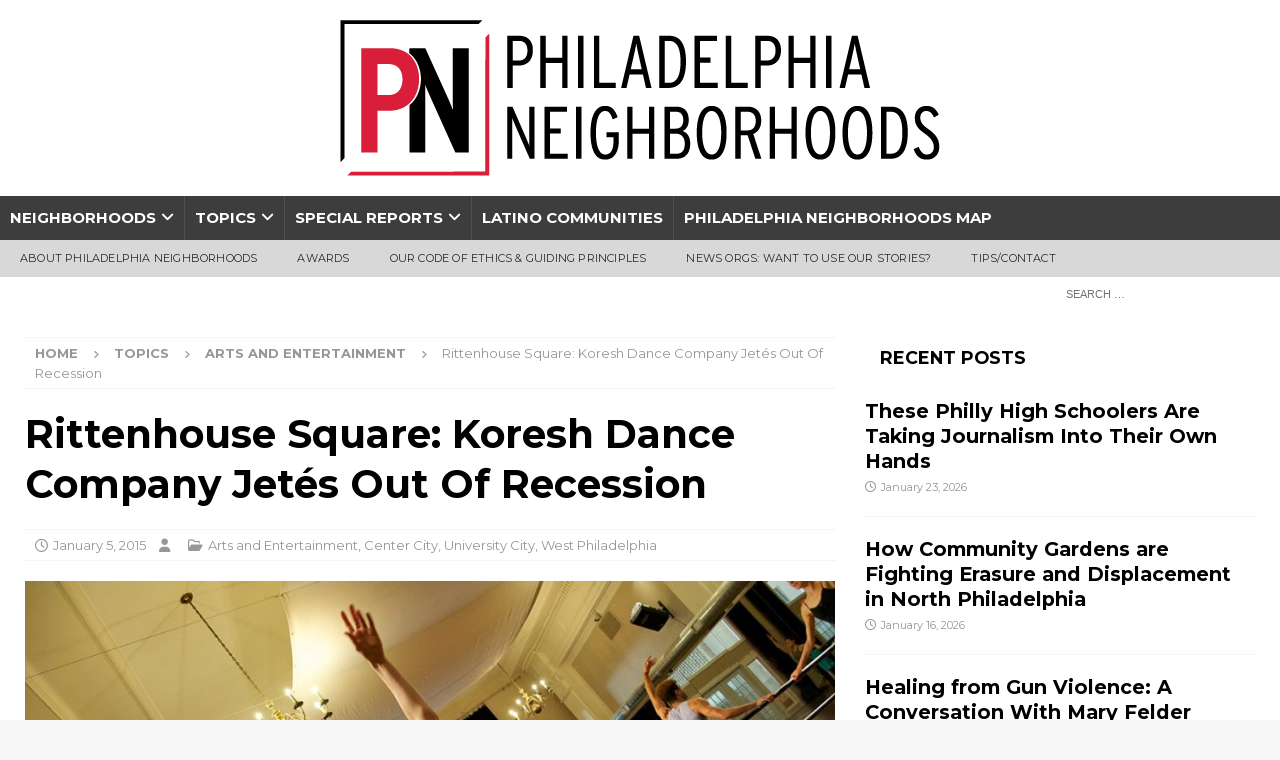

--- FILE ---
content_type: text/html; charset=UTF-8
request_url: https://philadelphianeighborhoods.com/2015/01/05/rittenhouse-square-koresh-dance-company-jetes-out-of-recession/
body_size: 20329
content:
<!DOCTYPE html>
<html class="no-js mh-one-sb" lang="en-US">
    <head>
        <meta charset="UTF-8">
        <meta name="viewport" content="width=device-width, initial-scale=1.0">
        <link rel="profile" href="http://gmpg.org/xfn/11" />
                <title>Rittenhouse Square: Koresh Dance Company Jetés Out Of Recession - Philadelphia Neighborhoods</title>

<!-- The SEO Framework by Sybre Waaijer -->
<meta name="robots" content="max-snippet:-1,max-image-preview:large,max-video-preview:-1" />
<link rel="canonical" href="https://philadelphianeighborhoods.com/2015/01/05/rittenhouse-square-koresh-dance-company-jetes-out-of-recession/" />
<meta name="description" content="During a time when many cultural organizations were snuffed out by a dismal economic climate, the Koresh Dance Company in Rittenhouse Square was able to weather…" />
<meta property="og:type" content="article" />
<meta property="og:locale" content="en_US" />
<meta property="og:site_name" content="Philadelphia Neighborhoods" />
<meta property="og:title" content="Rittenhouse Square: Koresh Dance Company Jetés Out Of Recession" />
<meta property="og:description" content="During a time when many cultural organizations were snuffed out by a dismal economic climate, the Koresh Dance Company in Rittenhouse Square was able to weather the storm. Now in the wake of the Great…" />
<meta property="og:url" content="https://philadelphianeighborhoods.com/2015/01/05/rittenhouse-square-koresh-dance-company-jetes-out-of-recession/" />
<meta property="og:image" content="https://phillyn-media.s3.amazonaws.com/wp-content/uploads/2014/11/25221238/WirthFall2014Koresh03.jpg" />
<meta property="og:image:width" content="1080" />
<meta property="og:image:height" content="723" />
<meta property="article:published_time" content="2015-01-05T20:37:31+00:00" />
<meta property="article:modified_time" content="2019-09-16T14:18:50+00:00" />
<meta name="twitter:card" content="summary_large_image" />
<meta name="twitter:title" content="Rittenhouse Square: Koresh Dance Company Jetés Out Of Recession" />
<meta name="twitter:description" content="During a time when many cultural organizations were snuffed out by a dismal economic climate, the Koresh Dance Company in Rittenhouse Square was able to weather the storm. Now in the wake of the Great…" />
<meta name="twitter:image" content="https://phillyn-media.s3.amazonaws.com/wp-content/uploads/2014/11/25221238/WirthFall2014Koresh03.jpg" />
<script type="application/ld+json">{"@context":"https://schema.org","@graph":[{"@type":"WebSite","@id":"https://philadelphianeighborhoods.com/#/schema/WebSite","url":"https://philadelphianeighborhoods.com/","name":"Philadelphia Neighborhoods","description":"Reporting in underserved communities","inLanguage":"en-US","potentialAction":{"@type":"SearchAction","target":{"@type":"EntryPoint","urlTemplate":"https://philadelphianeighborhoods.com/search/{search_term_string}/"},"query-input":"required name=search_term_string"},"publisher":{"@type":"Organization","@id":"https://philadelphianeighborhoods.com/#/schema/Organization","name":"Philadelphia Neighborhoods","url":"https://philadelphianeighborhoods.com/","logo":{"@type":"ImageObject","url":"https://phillyn-media.s3.amazonaws.com/wp-content/uploads/2020/11/08110533/Logo_website.png","contentUrl":"https://phillyn-media.s3.amazonaws.com/wp-content/uploads/2020/11/08110533/Logo_website.png","width":600,"height":156,"contentSize":"8173"}}},{"@type":"WebPage","@id":"https://philadelphianeighborhoods.com/2015/01/05/rittenhouse-square-koresh-dance-company-jetes-out-of-recession/","url":"https://philadelphianeighborhoods.com/2015/01/05/rittenhouse-square-koresh-dance-company-jetes-out-of-recession/","name":"Rittenhouse Square: Koresh Dance Company Jetés Out Of Recession - Philadelphia Neighborhoods","description":"During a time when many cultural organizations were snuffed out by a dismal economic climate, the Koresh Dance Company in Rittenhouse Square was able to weather…","inLanguage":"en-US","isPartOf":{"@id":"https://philadelphianeighborhoods.com/#/schema/WebSite"},"breadcrumb":{"@type":"BreadcrumbList","@id":"https://philadelphianeighborhoods.com/#/schema/BreadcrumbList","itemListElement":[{"@type":"ListItem","position":1,"item":"https://philadelphianeighborhoods.com/","name":"Philadelphia Neighborhoods"},{"@type":"ListItem","position":2,"item":"https://philadelphianeighborhoods.com/category/neighborhoods/","name":"Category: Neighborhoods"},{"@type":"ListItem","position":3,"item":"https://philadelphianeighborhoods.com/category/neighborhoods/philadelphia-west/","name":"Category: West Philadelphia"},{"@type":"ListItem","position":4,"item":"https://philadelphianeighborhoods.com/category/neighborhoods/philadelphia-west/university-city/","name":"Category: University City"},{"@type":"ListItem","position":5,"name":"Rittenhouse Square: Koresh Dance Company Jetés Out Of Recession"}]},"potentialAction":{"@type":"ReadAction","target":"https://philadelphianeighborhoods.com/2015/01/05/rittenhouse-square-koresh-dance-company-jetes-out-of-recession/"},"datePublished":"2015-01-05T20:37:31+00:00","dateModified":"2019-09-16T14:18:50+00:00","author":{"@type":"Person","@id":"https://philadelphianeighborhoods.com/#/schema/Person/2135f42d60ba27579329ee758843368b"}}]}</script>
<!-- / The SEO Framework by Sybre Waaijer | 9.73ms meta | 0.07ms boot -->

<link rel='dns-prefetch' href='//fonts.googleapis.com' />
<link rel="alternate" type="application/rss+xml" title="Philadelphia Neighborhoods &raquo; Feed" href="https://philadelphianeighborhoods.com/feed/" />
<link rel="alternate" type="application/rss+xml" title="Philadelphia Neighborhoods &raquo; Comments Feed" href="https://philadelphianeighborhoods.com/comments/feed/" />
<link rel="alternate" type="application/rss+xml" title="Philadelphia Neighborhoods &raquo; Rittenhouse Square: Koresh Dance Company Jetés Out Of Recession Comments Feed" href="https://philadelphianeighborhoods.com/2015/01/05/rittenhouse-square-koresh-dance-company-jetes-out-of-recession/feed/" />
<link rel="alternate" title="oEmbed (JSON)" type="application/json+oembed" href="https://philadelphianeighborhoods.com/wp-json/oembed/1.0/embed?url=https%3A%2F%2Fphiladelphianeighborhoods.com%2F2015%2F01%2F05%2Frittenhouse-square-koresh-dance-company-jetes-out-of-recession%2F" />
<link rel="alternate" title="oEmbed (XML)" type="text/xml+oembed" href="https://philadelphianeighborhoods.com/wp-json/oembed/1.0/embed?url=https%3A%2F%2Fphiladelphianeighborhoods.com%2F2015%2F01%2F05%2Frittenhouse-square-koresh-dance-company-jetes-out-of-recession%2F&#038;format=xml" />
<style id='wp-img-auto-sizes-contain-inline-css' type='text/css'>
img:is([sizes=auto i],[sizes^="auto," i]){contain-intrinsic-size:3000px 1500px}
/*# sourceURL=wp-img-auto-sizes-contain-inline-css */
</style>
<style id='wp-emoji-styles-inline-css' type='text/css'>

	img.wp-smiley, img.emoji {
		display: inline !important;
		border: none !important;
		box-shadow: none !important;
		height: 1em !important;
		width: 1em !important;
		margin: 0 0.07em !important;
		vertical-align: -0.1em !important;
		background: none !important;
		padding: 0 !important;
	}
/*# sourceURL=wp-emoji-styles-inline-css */
</style>
<style id='wp-block-library-inline-css' type='text/css'>
:root{--wp-block-synced-color:#7a00df;--wp-block-synced-color--rgb:122,0,223;--wp-bound-block-color:var(--wp-block-synced-color);--wp-editor-canvas-background:#ddd;--wp-admin-theme-color:#007cba;--wp-admin-theme-color--rgb:0,124,186;--wp-admin-theme-color-darker-10:#006ba1;--wp-admin-theme-color-darker-10--rgb:0,107,160.5;--wp-admin-theme-color-darker-20:#005a87;--wp-admin-theme-color-darker-20--rgb:0,90,135;--wp-admin-border-width-focus:2px}@media (min-resolution:192dpi){:root{--wp-admin-border-width-focus:1.5px}}.wp-element-button{cursor:pointer}:root .has-very-light-gray-background-color{background-color:#eee}:root .has-very-dark-gray-background-color{background-color:#313131}:root .has-very-light-gray-color{color:#eee}:root .has-very-dark-gray-color{color:#313131}:root .has-vivid-green-cyan-to-vivid-cyan-blue-gradient-background{background:linear-gradient(135deg,#00d084,#0693e3)}:root .has-purple-crush-gradient-background{background:linear-gradient(135deg,#34e2e4,#4721fb 50%,#ab1dfe)}:root .has-hazy-dawn-gradient-background{background:linear-gradient(135deg,#faaca8,#dad0ec)}:root .has-subdued-olive-gradient-background{background:linear-gradient(135deg,#fafae1,#67a671)}:root .has-atomic-cream-gradient-background{background:linear-gradient(135deg,#fdd79a,#004a59)}:root .has-nightshade-gradient-background{background:linear-gradient(135deg,#330968,#31cdcf)}:root .has-midnight-gradient-background{background:linear-gradient(135deg,#020381,#2874fc)}:root{--wp--preset--font-size--normal:16px;--wp--preset--font-size--huge:42px}.has-regular-font-size{font-size:1em}.has-larger-font-size{font-size:2.625em}.has-normal-font-size{font-size:var(--wp--preset--font-size--normal)}.has-huge-font-size{font-size:var(--wp--preset--font-size--huge)}.has-text-align-center{text-align:center}.has-text-align-left{text-align:left}.has-text-align-right{text-align:right}.has-fit-text{white-space:nowrap!important}#end-resizable-editor-section{display:none}.aligncenter{clear:both}.items-justified-left{justify-content:flex-start}.items-justified-center{justify-content:center}.items-justified-right{justify-content:flex-end}.items-justified-space-between{justify-content:space-between}.screen-reader-text{border:0;clip-path:inset(50%);height:1px;margin:-1px;overflow:hidden;padding:0;position:absolute;width:1px;word-wrap:normal!important}.screen-reader-text:focus{background-color:#ddd;clip-path:none;color:#444;display:block;font-size:1em;height:auto;left:5px;line-height:normal;padding:15px 23px 14px;text-decoration:none;top:5px;width:auto;z-index:100000}html :where(.has-border-color){border-style:solid}html :where([style*=border-top-color]){border-top-style:solid}html :where([style*=border-right-color]){border-right-style:solid}html :where([style*=border-bottom-color]){border-bottom-style:solid}html :where([style*=border-left-color]){border-left-style:solid}html :where([style*=border-width]){border-style:solid}html :where([style*=border-top-width]){border-top-style:solid}html :where([style*=border-right-width]){border-right-style:solid}html :where([style*=border-bottom-width]){border-bottom-style:solid}html :where([style*=border-left-width]){border-left-style:solid}html :where(img[class*=wp-image-]){height:auto;max-width:100%}:where(figure){margin:0 0 1em}html :where(.is-position-sticky){--wp-admin--admin-bar--position-offset:var(--wp-admin--admin-bar--height,0px)}@media screen and (max-width:600px){html :where(.is-position-sticky){--wp-admin--admin-bar--position-offset:0px}}

/*# sourceURL=wp-block-library-inline-css */
</style><style id='global-styles-inline-css' type='text/css'>
:root{--wp--preset--aspect-ratio--square: 1;--wp--preset--aspect-ratio--4-3: 4/3;--wp--preset--aspect-ratio--3-4: 3/4;--wp--preset--aspect-ratio--3-2: 3/2;--wp--preset--aspect-ratio--2-3: 2/3;--wp--preset--aspect-ratio--16-9: 16/9;--wp--preset--aspect-ratio--9-16: 9/16;--wp--preset--color--black: #000000;--wp--preset--color--cyan-bluish-gray: #abb8c3;--wp--preset--color--white: #ffffff;--wp--preset--color--pale-pink: #f78da7;--wp--preset--color--vivid-red: #cf2e2e;--wp--preset--color--luminous-vivid-orange: #ff6900;--wp--preset--color--luminous-vivid-amber: #fcb900;--wp--preset--color--light-green-cyan: #7bdcb5;--wp--preset--color--vivid-green-cyan: #00d084;--wp--preset--color--pale-cyan-blue: #8ed1fc;--wp--preset--color--vivid-cyan-blue: #0693e3;--wp--preset--color--vivid-purple: #9b51e0;--wp--preset--gradient--vivid-cyan-blue-to-vivid-purple: linear-gradient(135deg,rgb(6,147,227) 0%,rgb(155,81,224) 100%);--wp--preset--gradient--light-green-cyan-to-vivid-green-cyan: linear-gradient(135deg,rgb(122,220,180) 0%,rgb(0,208,130) 100%);--wp--preset--gradient--luminous-vivid-amber-to-luminous-vivid-orange: linear-gradient(135deg,rgb(252,185,0) 0%,rgb(255,105,0) 100%);--wp--preset--gradient--luminous-vivid-orange-to-vivid-red: linear-gradient(135deg,rgb(255,105,0) 0%,rgb(207,46,46) 100%);--wp--preset--gradient--very-light-gray-to-cyan-bluish-gray: linear-gradient(135deg,rgb(238,238,238) 0%,rgb(169,184,195) 100%);--wp--preset--gradient--cool-to-warm-spectrum: linear-gradient(135deg,rgb(74,234,220) 0%,rgb(151,120,209) 20%,rgb(207,42,186) 40%,rgb(238,44,130) 60%,rgb(251,105,98) 80%,rgb(254,248,76) 100%);--wp--preset--gradient--blush-light-purple: linear-gradient(135deg,rgb(255,206,236) 0%,rgb(152,150,240) 100%);--wp--preset--gradient--blush-bordeaux: linear-gradient(135deg,rgb(254,205,165) 0%,rgb(254,45,45) 50%,rgb(107,0,62) 100%);--wp--preset--gradient--luminous-dusk: linear-gradient(135deg,rgb(255,203,112) 0%,rgb(199,81,192) 50%,rgb(65,88,208) 100%);--wp--preset--gradient--pale-ocean: linear-gradient(135deg,rgb(255,245,203) 0%,rgb(182,227,212) 50%,rgb(51,167,181) 100%);--wp--preset--gradient--electric-grass: linear-gradient(135deg,rgb(202,248,128) 0%,rgb(113,206,126) 100%);--wp--preset--gradient--midnight: linear-gradient(135deg,rgb(2,3,129) 0%,rgb(40,116,252) 100%);--wp--preset--font-size--small: 13px;--wp--preset--font-size--medium: 20px;--wp--preset--font-size--large: 36px;--wp--preset--font-size--x-large: 42px;--wp--preset--spacing--20: 0.44rem;--wp--preset--spacing--30: 0.67rem;--wp--preset--spacing--40: 1rem;--wp--preset--spacing--50: 1.5rem;--wp--preset--spacing--60: 2.25rem;--wp--preset--spacing--70: 3.38rem;--wp--preset--spacing--80: 5.06rem;--wp--preset--shadow--natural: 6px 6px 9px rgba(0, 0, 0, 0.2);--wp--preset--shadow--deep: 12px 12px 50px rgba(0, 0, 0, 0.4);--wp--preset--shadow--sharp: 6px 6px 0px rgba(0, 0, 0, 0.2);--wp--preset--shadow--outlined: 6px 6px 0px -3px rgb(255, 255, 255), 6px 6px rgb(0, 0, 0);--wp--preset--shadow--crisp: 6px 6px 0px rgb(0, 0, 0);}:where(.is-layout-flex){gap: 0.5em;}:where(.is-layout-grid){gap: 0.5em;}body .is-layout-flex{display: flex;}.is-layout-flex{flex-wrap: wrap;align-items: center;}.is-layout-flex > :is(*, div){margin: 0;}body .is-layout-grid{display: grid;}.is-layout-grid > :is(*, div){margin: 0;}:where(.wp-block-columns.is-layout-flex){gap: 2em;}:where(.wp-block-columns.is-layout-grid){gap: 2em;}:where(.wp-block-post-template.is-layout-flex){gap: 1.25em;}:where(.wp-block-post-template.is-layout-grid){gap: 1.25em;}.has-black-color{color: var(--wp--preset--color--black) !important;}.has-cyan-bluish-gray-color{color: var(--wp--preset--color--cyan-bluish-gray) !important;}.has-white-color{color: var(--wp--preset--color--white) !important;}.has-pale-pink-color{color: var(--wp--preset--color--pale-pink) !important;}.has-vivid-red-color{color: var(--wp--preset--color--vivid-red) !important;}.has-luminous-vivid-orange-color{color: var(--wp--preset--color--luminous-vivid-orange) !important;}.has-luminous-vivid-amber-color{color: var(--wp--preset--color--luminous-vivid-amber) !important;}.has-light-green-cyan-color{color: var(--wp--preset--color--light-green-cyan) !important;}.has-vivid-green-cyan-color{color: var(--wp--preset--color--vivid-green-cyan) !important;}.has-pale-cyan-blue-color{color: var(--wp--preset--color--pale-cyan-blue) !important;}.has-vivid-cyan-blue-color{color: var(--wp--preset--color--vivid-cyan-blue) !important;}.has-vivid-purple-color{color: var(--wp--preset--color--vivid-purple) !important;}.has-black-background-color{background-color: var(--wp--preset--color--black) !important;}.has-cyan-bluish-gray-background-color{background-color: var(--wp--preset--color--cyan-bluish-gray) !important;}.has-white-background-color{background-color: var(--wp--preset--color--white) !important;}.has-pale-pink-background-color{background-color: var(--wp--preset--color--pale-pink) !important;}.has-vivid-red-background-color{background-color: var(--wp--preset--color--vivid-red) !important;}.has-luminous-vivid-orange-background-color{background-color: var(--wp--preset--color--luminous-vivid-orange) !important;}.has-luminous-vivid-amber-background-color{background-color: var(--wp--preset--color--luminous-vivid-amber) !important;}.has-light-green-cyan-background-color{background-color: var(--wp--preset--color--light-green-cyan) !important;}.has-vivid-green-cyan-background-color{background-color: var(--wp--preset--color--vivid-green-cyan) !important;}.has-pale-cyan-blue-background-color{background-color: var(--wp--preset--color--pale-cyan-blue) !important;}.has-vivid-cyan-blue-background-color{background-color: var(--wp--preset--color--vivid-cyan-blue) !important;}.has-vivid-purple-background-color{background-color: var(--wp--preset--color--vivid-purple) !important;}.has-black-border-color{border-color: var(--wp--preset--color--black) !important;}.has-cyan-bluish-gray-border-color{border-color: var(--wp--preset--color--cyan-bluish-gray) !important;}.has-white-border-color{border-color: var(--wp--preset--color--white) !important;}.has-pale-pink-border-color{border-color: var(--wp--preset--color--pale-pink) !important;}.has-vivid-red-border-color{border-color: var(--wp--preset--color--vivid-red) !important;}.has-luminous-vivid-orange-border-color{border-color: var(--wp--preset--color--luminous-vivid-orange) !important;}.has-luminous-vivid-amber-border-color{border-color: var(--wp--preset--color--luminous-vivid-amber) !important;}.has-light-green-cyan-border-color{border-color: var(--wp--preset--color--light-green-cyan) !important;}.has-vivid-green-cyan-border-color{border-color: var(--wp--preset--color--vivid-green-cyan) !important;}.has-pale-cyan-blue-border-color{border-color: var(--wp--preset--color--pale-cyan-blue) !important;}.has-vivid-cyan-blue-border-color{border-color: var(--wp--preset--color--vivid-cyan-blue) !important;}.has-vivid-purple-border-color{border-color: var(--wp--preset--color--vivid-purple) !important;}.has-vivid-cyan-blue-to-vivid-purple-gradient-background{background: var(--wp--preset--gradient--vivid-cyan-blue-to-vivid-purple) !important;}.has-light-green-cyan-to-vivid-green-cyan-gradient-background{background: var(--wp--preset--gradient--light-green-cyan-to-vivid-green-cyan) !important;}.has-luminous-vivid-amber-to-luminous-vivid-orange-gradient-background{background: var(--wp--preset--gradient--luminous-vivid-amber-to-luminous-vivid-orange) !important;}.has-luminous-vivid-orange-to-vivid-red-gradient-background{background: var(--wp--preset--gradient--luminous-vivid-orange-to-vivid-red) !important;}.has-very-light-gray-to-cyan-bluish-gray-gradient-background{background: var(--wp--preset--gradient--very-light-gray-to-cyan-bluish-gray) !important;}.has-cool-to-warm-spectrum-gradient-background{background: var(--wp--preset--gradient--cool-to-warm-spectrum) !important;}.has-blush-light-purple-gradient-background{background: var(--wp--preset--gradient--blush-light-purple) !important;}.has-blush-bordeaux-gradient-background{background: var(--wp--preset--gradient--blush-bordeaux) !important;}.has-luminous-dusk-gradient-background{background: var(--wp--preset--gradient--luminous-dusk) !important;}.has-pale-ocean-gradient-background{background: var(--wp--preset--gradient--pale-ocean) !important;}.has-electric-grass-gradient-background{background: var(--wp--preset--gradient--electric-grass) !important;}.has-midnight-gradient-background{background: var(--wp--preset--gradient--midnight) !important;}.has-small-font-size{font-size: var(--wp--preset--font-size--small) !important;}.has-medium-font-size{font-size: var(--wp--preset--font-size--medium) !important;}.has-large-font-size{font-size: var(--wp--preset--font-size--large) !important;}.has-x-large-font-size{font-size: var(--wp--preset--font-size--x-large) !important;}
/*# sourceURL=global-styles-inline-css */
</style>

<style id='classic-theme-styles-inline-css' type='text/css'>
/*! This file is auto-generated */
.wp-block-button__link{color:#fff;background-color:#32373c;border-radius:9999px;box-shadow:none;text-decoration:none;padding:calc(.667em + 2px) calc(1.333em + 2px);font-size:1.125em}.wp-block-file__button{background:#32373c;color:#fff;text-decoration:none}
/*# sourceURL=/wp-includes/css/classic-themes.min.css */
</style>
<link rel='stylesheet' id='mc4wp-form-themes-css' href='https://philadelphianeighborhoods.com/wp-content/plugins/mailchimp-for-wp/assets/css/form-themes.css?ver=4.11.1' type='text/css' media='all' />
<link rel='stylesheet' id='mh-magazine-css' href='https://philadelphianeighborhoods.com/wp-content/themes/mh-magazine/style.css?ver=4.1.3' type='text/css' media='all' />
<link rel='stylesheet' id='mh-magazine-child-css' href='https://philadelphianeighborhoods.com/wp-content/themes/mh-magazine-child/style.css?ver=1.0.0' type='text/css' media='all' />
<link rel='stylesheet' id='mh-font-awesome-css' href='https://philadelphianeighborhoods.com/wp-content/themes/mh-magazine/includes/font-awesome.min.css' type='text/css' media='all' />
<link rel='stylesheet' id='mh-google-fonts-css' href='https://fonts.googleapis.com/css?family=Montserrat:300,400,400italic,600,700' type='text/css' media='all' />
<script type="text/javascript" src="https://philadelphianeighborhoods.com/wp-includes/js/jquery/jquery.min.js?ver=3.7.1" id="jquery-core-js"></script>
<script type="text/javascript" src="https://philadelphianeighborhoods.com/wp-includes/js/jquery/jquery-migrate.min.js?ver=3.4.1" id="jquery-migrate-js"></script>
<script type="text/javascript" id="mh-scripts-js-extra">
/* <![CDATA[ */
var mh_magazine = {"text":{"toggle_menu":"Toggle Menu"}};
//# sourceURL=mh-scripts-js-extra
/* ]]> */
</script>
<script type="text/javascript" src="https://philadelphianeighborhoods.com/wp-content/themes/mh-magazine/js/scripts.js?ver=4.1.3" id="mh-scripts-js"></script>
<link rel="https://api.w.org/" href="https://philadelphianeighborhoods.com/wp-json/" /><link rel="alternate" title="JSON" type="application/json" href="https://philadelphianeighborhoods.com/wp-json/wp/v2/posts/144822" /><link rel="EditURI" type="application/rsd+xml" title="RSD" href="https://philadelphianeighborhoods.com/xmlrpc.php?rsd" />
<style type="text/css">
.mh-navigation li:hover, .mh-navigation ul li:hover > ul, .mh-main-nav-wrap, .mh-main-nav, .mh-social-nav li a:hover, .entry-tags li, .mh-slider-caption, .mh-widget-layout8 .mh-widget-title .mh-footer-widget-title-inner, .mh-widget-col-1 .mh-slider-caption, .mh-widget-col-1 .mh-posts-lineup-caption, .mh-carousel-layout1, .mh-spotlight-widget, .mh-social-widget li a, .mh-author-bio-widget, .mh-footer-widget .mh-tab-comment-excerpt, .mh-nip-item:hover .mh-nip-overlay, .mh-widget .tagcloud a, .mh-footer-widget .tagcloud a, .mh-footer, .mh-copyright-wrap, input[type=submit]:hover, #infinite-handle span:hover { background: #3d3d3d; }
.mh-extra-nav-bg { background: rgba(61, 61, 61, 0.2); }
.mh-slider-caption, .mh-posts-stacked-title, .mh-posts-lineup-caption { background: #3d3d3d; background: rgba(61, 61, 61, 0.8); }
@media screen and (max-width: 900px) { #mh-mobile .mh-slider-caption, #mh-mobile .mh-posts-lineup-caption { background: rgba(61, 61, 61, 1); } }
.slicknav_menu, .slicknav_nav ul, #mh-mobile .mh-footer-widget .mh-posts-stacked-overlay { border-color: #3d3d3d; }
.mh-copyright, .mh-copyright a { color: #fff; }
.mh-widget-layout4 .mh-widget-title { background: #ffffff; background: rgba(255, 255, 255, 0.6); }
.mh-preheader, .mh-wide-layout .mh-subheader, .mh-ticker-title, .mh-main-nav li:hover, .mh-footer-nav, .slicknav_menu, .slicknav_btn, .slicknav_nav .slicknav_item:hover, .slicknav_nav a:hover, .mh-back-to-top, .mh-subheading, .entry-tags .fa, .entry-tags li:hover, .mh-widget-layout2 .mh-widget-title, .mh-widget-layout4 .mh-widget-title-inner, .mh-widget-layout4 .mh-footer-widget-title, .mh-widget-layout5 .mh-widget-title-inner, .mh-widget-layout6 .mh-widget-title, #mh-mobile .flex-control-paging li a.flex-active, .mh-image-caption, .mh-carousel-layout1 .mh-carousel-caption, .mh-tab-button.active, .mh-tab-button.active:hover, .mh-footer-widget .mh-tab-button.active, .mh-social-widget li:hover a, .mh-footer-widget .mh-social-widget li a, .mh-footer-widget .mh-author-bio-widget, .tagcloud a:hover, .mh-widget .tagcloud a:hover, .mh-footer-widget .tagcloud a:hover, .mh-posts-stacked-item .mh-meta, .page-numbers:hover, .mh-loop-pagination .current, .mh-comments-pagination .current, .pagelink, a:hover .pagelink, input[type=submit], #infinite-handle span { background: #ffffff; }
.mh-main-nav-wrap .slicknav_nav ul, blockquote, .mh-widget-layout1 .mh-widget-title, .mh-widget-layout3 .mh-widget-title, .mh-widget-layout5 .mh-widget-title, .mh-widget-layout8 .mh-widget-title:after, #mh-mobile .mh-slider-caption, .mh-carousel-layout1, .mh-spotlight-widget, .mh-author-bio-widget, .mh-author-bio-title, .mh-author-bio-image-frame, .mh-video-widget, .mh-tab-buttons, textarea:hover, input[type=text]:hover, input[type=email]:hover, input[type=tel]:hover, input[type=url]:hover { border-color: #ffffff; }
.mh-header-tagline, .mh-dropcap, .mh-carousel-layout1 .flex-direction-nav a, .mh-carousel-layout2 .mh-carousel-caption, .mh-posts-digest-small-category, .mh-posts-lineup-more, .bypostauthor .fn:after, .mh-comment-list .comment-reply-link:before, #respond #cancel-comment-reply-link:before { color: #ffffff; }
.mh-header-nav-top li a, .mh-wide-layout .mh-header-nav-bottom li a, .mh-main-nav li:hover > a, .mh-footer-nav li a, .mh-social-nav-top .fa-mh-social, .mh-wide-layout .mh-social-nav-bottom .fa-mh-social, .slicknav_nav a, .slicknav_nav a:hover, .slicknav_nav .slicknav_item:hover, .slicknav_menu .slicknav_menutxt, .mh-header-date-top, .mh-wide-layout .mh-header-date-bottom, .mh-ticker-title, .mh-boxed-layout .mh-ticker-item-top a, .mh-wide-layout .mh-ticker-item a, .mh-subheading, .entry-tags .fa, .entry-tags a:hover, .mh-content .current, .page-numbers:hover, .pagelink, a:hover .pagelink, .mh-back-to-top, .mh-back-to-top:hover, .mh-widget-layout2 .mh-widget-title, .mh-widget-layout2 .mh-widget-title a, .mh-widget-layout4 .mh-widget-title-inner, .mh-widget-layout4 .mh-widget-title a, .mh-widget-layout5 .mh-widget-title, .mh-widget-layout5 .mh-widget-title a, .mh-widget-layout6 .mh-widget-title, .mh-widget-layout6 .mh-widget-title a, .mh-image-caption, .mh-carousel-layout1 .mh-carousel-caption, .mh-footer-widget .mh-author-bio-title, .mh-footer-widget .mh-author-bio-text, .mh-social-widget li:hover .fa-mh-social, .mh-footer-widget .mh-social-widget .fa-mh-social, #mh-mobile .mh-tab-button.active, .mh-tab-button.active:hover, .tagcloud a:hover, .mh-widget .tagcloud a:hover, .mh-footer-widget .tagcloud a:hover, .mh-posts-stacked-item .mh-meta, .mh-posts-stacked-item .mh-meta a, .mh-posts-stacked-item .mh-meta a:hover, input[type=submit], #infinite-handle span { color: #000000; }
.slicknav_menu .slicknav_icon-bar { background: #000000; }
.entry-content a { color: #d61f39; }
a:hover, .entry-content a:hover, #respond a:hover, #respond #cancel-comment-reply-link:hover, #respond .logged-in-as a:hover, .mh-comment-list .comment-meta a:hover, .mh-ping-list .mh-ping-item a:hover, .mh-meta a:hover, .mh-breadcrumb a:hover, .mh-tabbed-widget a:hover { color: #d61f39; }
</style>
<!--[if lt IE 9]>
<script src="https://philadelphianeighborhoods.com/wp-content/themes/mh-magazine/js/css3-mediaqueries.js"></script>
<![endif]-->
<style type="text/css">
.entry-content { font-size: 16px; font-size: 1rem; }
h1, h2, h3, h4, h5, h6, .mh-custom-posts-small-title { font-family: "Montserrat", sans-serif; }
body { font-family: "Montserrat", sans-serif; }
</style>
<link rel="icon" href="https://phillyn-media.s3.amazonaws.com/wp-content/uploads/2020/11/08105343/cropped-Favicon_white-1-32x32.png" sizes="32x32" />
<link rel="icon" href="https://phillyn-media.s3.amazonaws.com/wp-content/uploads/2020/11/08105343/cropped-Favicon_white-1-192x192.png" sizes="192x192" />
<link rel="apple-touch-icon" href="https://phillyn-media.s3.amazonaws.com/wp-content/uploads/2020/11/08105343/cropped-Favicon_white-1-180x180.png" />
<meta name="msapplication-TileImage" content="https://phillyn-media.s3.amazonaws.com/wp-content/uploads/2020/11/08105343/cropped-Favicon_white-1-270x270.png" />
    </head>
    <body
        id="mh-mobile"
        class="wp-singular post-template-default single single-post postid-144822 single-format-standard wp-custom-logo wp-theme-mh-magazine wp-child-theme-mh-magazine-child mh-wide-layout mh-right-sb mh-loop-layout4 mh-widget-layout4 mh-loop-hide-caption"        itemscope="itemscope"
        itemtype="http://schema.org/WebPage"
    >
        <div class="mh-header-nav-mobile clearfix"></div>
<header class="mh-header" itemscope="itemscope" itemtype="http://schema.org/WPHeader">
	<div class="mh-container mh-container-inner clearfix">
		<div class="mh-custom-header clearfix">
<div class="mh-header-columns mh-row clearfix">
<div class="mh-col-1-1 mh-site-identity">
<div class="mh-site-logo" role="banner" itemscope="itemscope" itemtype="https://schema.org/Brand">
<a href="https://philadelphianeighborhoods.com/" class="custom-logo-link" rel="home"><img width="600" height="156" src="https://phillyn-media.s3.amazonaws.com/wp-content/uploads/2020/11/08110533/Logo_website.png" class="custom-logo" alt="Philadelphia Neighborhoods logo" decoding="async" fetchpriority="high" srcset="https://phillyn-media.s3.amazonaws.com/wp-content/uploads/2020/11/08110533/Logo_website.png 600w, https://phillyn-media.s3.amazonaws.com/wp-content/uploads/2020/11/08110533/Logo_website-300x78.png 300w" sizes="(max-width: 600px) 100vw, 600px" /></a></div>
</div>
</div>
</div>
	</div>
	<div class="mh-main-nav-wrap">
		<nav class="mh-navigation mh-main-nav mh-container mh-container-inner clearfix" itemscope="itemscope" itemtype="http://schema.org/SiteNavigationElement">
			<div class="menu-top-menu-container"><ul id="menu-top-menu" class="menu"><li id="menu-item-129603" class="menu-item menu-item-type-taxonomy menu-item-object-category current-post-ancestor menu-item-has-children menu-item-129603"><a href="https://philadelphianeighborhoods.com/category/neighborhoods/">Neighborhoods</a>
<ul class="sub-menu">
	<li id="menu-item-222069" class="menu-item menu-item-type-taxonomy menu-item-object-category current-post-ancestor current-menu-parent current-post-parent menu-item-222069"><a href="https://philadelphianeighborhoods.com/category/neighborhoods/center-city/">Center City</a></li>
	<li id="menu-item-129606" class="menu-item menu-item-type-taxonomy menu-item-object-category menu-item-129606"><a href="https://philadelphianeighborhoods.com/category/neighborhoods/north-philadelphia/">North Philadelphia</a></li>
	<li id="menu-item-129616" class="menu-item menu-item-type-taxonomy menu-item-object-category menu-item-129616"><a href="https://philadelphianeighborhoods.com/category/neighborhoods/northeast-philadelphia/">Northeast Philadelphia</a></li>
	<li id="menu-item-129643" class="menu-item menu-item-type-taxonomy menu-item-object-category menu-item-129643"><a href="https://philadelphianeighborhoods.com/category/neighborhoods/northwest-philadelphia/">Northwest Philadelphia</a></li>
	<li id="menu-item-129627" class="menu-item menu-item-type-taxonomy menu-item-object-category menu-item-129627"><a href="https://philadelphianeighborhoods.com/category/neighborhoods/river-wards/">River Wards</a></li>
	<li id="menu-item-129657" class="menu-item menu-item-type-taxonomy menu-item-object-category menu-item-129657"><a href="https://philadelphianeighborhoods.com/category/neighborhoods/south-philadelphia/">South Philadelphia</a></li>
	<li id="menu-item-129658" class="menu-item menu-item-type-taxonomy menu-item-object-category menu-item-129658"><a href="https://philadelphianeighborhoods.com/category/neighborhoods/southwest-philadelphia/">Southwest Philadelphia</a></li>
	<li id="menu-item-129656" class="menu-item menu-item-type-taxonomy menu-item-object-category current-post-ancestor current-menu-parent current-post-parent menu-item-129656"><a href="https://philadelphianeighborhoods.com/category/neighborhoods/philadelphia-west/">West Philadelphia</a></li>
</ul>
</li>
<li id="menu-item-206915" class="menu-item menu-item-type-taxonomy menu-item-object-category current-post-ancestor menu-item-has-children menu-item-206915"><a href="https://philadelphianeighborhoods.com/category/topics/">Topics</a>
<ul class="sub-menu">
	<li id="menu-item-206934" class="menu-item menu-item-type-taxonomy menu-item-object-category menu-item-206934"><a href="https://philadelphianeighborhoods.com/category/amateur-sports/">Amateur Sports</a></li>
	<li id="menu-item-206935" class="menu-item menu-item-type-taxonomy menu-item-object-category current-post-ancestor current-menu-parent current-post-parent menu-item-206935"><a href="https://philadelphianeighborhoods.com/category/topics/arts-and-entertainment/">Arts and Entertainment</a></li>
	<li id="menu-item-206931" class="menu-item menu-item-type-taxonomy menu-item-object-category menu-item-206931"><a href="https://philadelphianeighborhoods.com/category/topics/business-topics/">Business</a></li>
	<li id="menu-item-227798" class="menu-item menu-item-type-taxonomy menu-item-object-category menu-item-227798"><a href="https://philadelphianeighborhoods.com/category/neighborhoods/center-city/city-hall/">City Hall</a></li>
	<li id="menu-item-222131" class="menu-item menu-item-type-taxonomy menu-item-object-category menu-item-222131"><a href="https://philadelphianeighborhoods.com/category/topics/community-meetings/">Community Meetings</a></li>
	<li id="menu-item-206929" class="menu-item menu-item-type-taxonomy menu-item-object-category menu-item-206929"><a href="https://philadelphianeighborhoods.com/category/topics/crime/">Crime</a></li>
	<li id="menu-item-206918" class="menu-item menu-item-type-taxonomy menu-item-object-category menu-item-206918"><a href="https://philadelphianeighborhoods.com/category/topics/economy/">Economy</a></li>
	<li id="menu-item-206917" class="menu-item menu-item-type-taxonomy menu-item-object-category menu-item-206917"><a href="https://philadelphianeighborhoods.com/category/topics/education/">Education</a></li>
	<li id="menu-item-206943" class="menu-item menu-item-type-taxonomy menu-item-object-category menu-item-206943"><a href="https://philadelphianeighborhoods.com/category/topics/elections/">Elections</a></li>
	<li id="menu-item-206924" class="menu-item menu-item-type-taxonomy menu-item-object-category menu-item-206924"><a href="https://philadelphianeighborhoods.com/category/topics/environment/">Environment</a></li>
	<li id="menu-item-206939" class="menu-item menu-item-type-taxonomy menu-item-object-category menu-item-206939"><a href="https://philadelphianeighborhoods.com/category/topics/fashion/">Fashion</a></li>
	<li id="menu-item-206926" class="menu-item menu-item-type-taxonomy menu-item-object-category menu-item-206926"><a href="https://philadelphianeighborhoods.com/category/topics/food-topics/">Food</a></li>
	<li id="menu-item-206923" class="menu-item menu-item-type-taxonomy menu-item-object-category menu-item-206923"><a href="https://philadelphianeighborhoods.com/category/topics/government/">Government</a></li>
	<li id="menu-item-206920" class="menu-item menu-item-type-taxonomy menu-item-object-category menu-item-206920"><a href="https://philadelphianeighborhoods.com/category/topics/health/">Health</a></li>
	<li id="menu-item-206927" class="menu-item menu-item-type-taxonomy menu-item-object-category menu-item-206927"><a href="https://philadelphianeighborhoods.com/category/topics/history/">History</a></li>
	<li id="menu-item-206922" class="menu-item menu-item-type-taxonomy menu-item-object-category menu-item-206922"><a href="https://philadelphianeighborhoods.com/category/topics/housing/">Housing</a></li>
	<li id="menu-item-206949" class="menu-item menu-item-type-taxonomy menu-item-object-category menu-item-206949"><a href="https://philadelphianeighborhoods.com/category/topics/how-to/">How To</a></li>
	<li id="menu-item-206938" class="menu-item menu-item-type-taxonomy menu-item-object-category menu-item-206938"><a href="https://philadelphianeighborhoods.com/category/topics/immigration/">Immigration</a></li>
	<li id="menu-item-206947" class="menu-item menu-item-type-taxonomy menu-item-object-category menu-item-206947"><a href="https://philadelphianeighborhoods.com/category/topics/lgbtq/">LGBTQ</a></li>
	<li id="menu-item-230966" class="menu-item menu-item-type-taxonomy menu-item-object-category menu-item-230966"><a href="https://philadelphianeighborhoods.com/category/topics/mental-health/">Mental Health</a></li>
	<li id="menu-item-206925" class="menu-item menu-item-type-taxonomy menu-item-object-category menu-item-206925"><a href="https://philadelphianeighborhoods.com/category/topics/music/">Music</a></li>
	<li id="menu-item-206937" class="menu-item menu-item-type-taxonomy menu-item-object-category menu-item-206937"><a href="https://philadelphianeighborhoods.com/category/topics/police/">Police</a></li>
	<li id="menu-item-206928" class="menu-item menu-item-type-taxonomy menu-item-object-category menu-item-206928"><a href="https://philadelphianeighborhoods.com/category/topics/politics/">Politics</a></li>
	<li id="menu-item-206942" class="menu-item menu-item-type-taxonomy menu-item-object-category menu-item-206942"><a href="https://philadelphianeighborhoods.com/category/topics/poverty-2/">Poverty</a></li>
	<li id="menu-item-206945" class="menu-item menu-item-type-taxonomy menu-item-object-category menu-item-206945"><a href="https://philadelphianeighborhoods.com/category/all-special-reports/property-all-special-reports-and-partnerships/">Property</a></li>
	<li id="menu-item-206930" class="menu-item menu-item-type-taxonomy menu-item-object-category menu-item-206930"><a href="https://philadelphianeighborhoods.com/category/topics/religion/">Religion</a></li>
	<li id="menu-item-206944" class="menu-item menu-item-type-taxonomy menu-item-object-category menu-item-206944"><a href="https://philadelphianeighborhoods.com/category/topics/science/">Science</a></li>
	<li id="menu-item-222130" class="menu-item menu-item-type-taxonomy menu-item-object-category menu-item-222130"><a href="https://philadelphianeighborhoods.com/category/topics/social-issues/">Social Issues</a></li>
	<li id="menu-item-206932" class="menu-item menu-item-type-taxonomy menu-item-object-category menu-item-206932"><a href="https://philadelphianeighborhoods.com/category/topics/sustainability-topics/">Sustainability</a></li>
	<li id="menu-item-206933" class="menu-item menu-item-type-taxonomy menu-item-object-category menu-item-206933"><a href="https://philadelphianeighborhoods.com/category/topics/technology/">Technology</a></li>
	<li id="menu-item-206940" class="menu-item menu-item-type-taxonomy menu-item-object-category menu-item-206940"><a href="https://philadelphianeighborhoods.com/category/topics/transportation/">Transportation</a></li>
	<li id="menu-item-206948" class="menu-item menu-item-type-taxonomy menu-item-object-category menu-item-206948"><a href="https://philadelphianeighborhoods.com/category/topics/veterans-affairs-2/">Veterans&#8217; Affairs</a></li>
	<li id="menu-item-206936" class="menu-item menu-item-type-taxonomy menu-item-object-category menu-item-206936"><a href="https://philadelphianeighborhoods.com/category/topics/zoning/">Zoning</a></li>
</ul>
</li>
<li id="menu-item-227025" class="menu-item menu-item-type-custom menu-item-object-custom menu-item-has-children menu-item-227025"><a>Special Reports</a>
<ul class="sub-menu">
	<li id="menu-item-235732" class="menu-item menu-item-type-post_type menu-item-object-post menu-item-235732"><a href="https://philadelphianeighborhoods.com/2022/11/28/park-avenue-murder-anniversary-2/">North Philadelphia: Can the Next Crimes be Prevented?</a></li>
	<li id="menu-item-222065" class="menu-item menu-item-type-taxonomy menu-item-object-category menu-item-has-children menu-item-222065"><a href="https://philadelphianeighborhoods.com/category/all-special-reports/">Recent Special Reports</a>
	<ul class="sub-menu">
		<li id="menu-item-228194" class="menu-item menu-item-type-taxonomy menu-item-object-category menu-item-228194"><a href="https://philadelphianeighborhoods.com/category/all-special-reports/covid-19/">COVID-19 Reporting</a></li>
		<li id="menu-item-227023" class="menu-item menu-item-type-taxonomy menu-item-object-category menu-item-227023"><a href="https://philadelphianeighborhoods.com/category/all-special-reports/city-hall-fall-2019/">City Hall, Fall 2019</a></li>
		<li id="menu-item-222811" class="menu-item menu-item-type-post_type menu-item-object-page menu-item-222811"><a href="https://philadelphianeighborhoods.com/special-report-podcast-mental-health/">Special Report Podcast: Mental Health</a></li>
		<li id="menu-item-222066" class="menu-item menu-item-type-taxonomy menu-item-object-category menu-item-222066"><a href="https://philadelphianeighborhoods.com/category/all-special-reports/klein-fellowship-immigration/">Klein Fellowship- Immigration</a></li>
		<li id="menu-item-222067" class="menu-item menu-item-type-taxonomy menu-item-object-category menu-item-222067"><a href="https://philadelphianeighborhoods.com/category/all-special-reports/klein-fellowship-income-inequality/">Klein Fellowship- Income Inequality</a></li>
	</ul>
</li>
	<li id="menu-item-227031" class="menu-item menu-item-type-taxonomy menu-item-object-category menu-item-227031"><a href="https://philadelphianeighborhoods.com/category/all-special-reports/">All Special Reports</a></li>
</ul>
</li>
<li id="menu-item-241516" class="menu-item menu-item-type-taxonomy menu-item-object-category menu-item-241516"><a href="https://philadelphianeighborhoods.com/category/all-special-reports/latino-communities/">Latino Communities</a></li>
<li id="menu-item-221767" class="menu-item menu-item-type-post_type menu-item-object-post menu-item-221767"><a href="https://philadelphianeighborhoods.com/2011/09/24/interactive-map-of-philadelphia-neighborhoods/">Philadelphia Neighborhoods Map</a></li>
</ul></div>		</nav>
	</div>
			<div class="mh-extra-nav-wrap">
			<div class="mh-extra-nav-bg">
				<nav class="mh-navigation mh-extra-nav mh-container mh-container-inner clearfix" itemscope="itemscope" itemtype="http://schema.org/SiteNavigationElement">
					<div class="menu-sub-menu-container"><ul id="menu-sub-menu" class="menu"><li id="menu-item-206640" class="menu-item menu-item-type-post_type menu-item-object-page menu-item-206640"><a href="https://philadelphianeighborhoods.com/about/">About Philadelphia Neighborhoods</a></li>
<li id="menu-item-206641" class="menu-item menu-item-type-post_type menu-item-object-page menu-item-206641"><a href="https://philadelphianeighborhoods.com/awards/">Awards</a></li>
<li id="menu-item-230927" class="menu-item menu-item-type-post_type menu-item-object-page menu-item-230927"><a href="https://philadelphianeighborhoods.com/our-code-of-ethics-guiding-principles/">Our Code of Ethics &#038; Guiding Principles</a></li>
<li id="menu-item-222530" class="menu-item menu-item-type-post_type menu-item-object-page menu-item-222530"><a href="https://philadelphianeighborhoods.com/sharing-philadelphia-neighborhoods-content/">News Orgs: Want To Use Our Stories?</a></li>
<li id="menu-item-211955" class="menu-item menu-item-type-post_type menu-item-object-page menu-item-211955"><a href="https://philadelphianeighborhoods.com/contact/">Tips/Contact</a></li>
</ul></div>				</nav>
			</div>
		</div>
	</header>
	<div class="mh-subheader">
		<div class="mh-container mh-container-inner mh-row clearfix">
										<div class="mh-header-bar-content mh-header-bar-bottom-right mh-col-1-4 clearfix">
											<aside class="mh-header-search mh-header-search-bottom">
							<form role="search" method="get" class="search-form" action="https://philadelphianeighborhoods.com/">
				<label>
					<span class="screen-reader-text">Search for:</span>
					<input type="search" class="search-field" placeholder="Search &hellip;" value="" name="s" />
				</label>
				<input type="submit" class="search-submit" value="Search" />
			</form>						</aside>
									</div>
					</div>
	</div>
<div class="mh-container mh-container-outer">
<div class="mh-wrapper clearfix">
	<div class="mh-main clearfix">
		<div id="main-content" class="mh-content" role="main" itemprop="mainContentOfPage"><nav class="mh-breadcrumb" itemscope itemtype="https://schema.org/BreadcrumbList"><span itemprop="itemListElement" itemscope itemtype="https://schema.org/ListItem"><a href="https://philadelphianeighborhoods.com" title="Home" itemprop="item"><span itemprop="name">Home</span></a><meta itemprop="position" content="1" /></span><span class="mh-breadcrumb-delimiter"><i class="fa fa-angle-right"></i></span><a href="https://philadelphianeighborhoods.com/category/topics/">Topics</a><span class="mh-breadcrumb-delimiter"><i class="fa fa-angle-right"></i></span><span itemprop="itemListElement" itemscope itemtype="https://schema.org/ListItem"><a href="https://philadelphianeighborhoods.com/category/topics/arts-and-entertainment/" itemprop="item" title="Arts and Entertainment"><span itemprop="name">Arts and Entertainment</span></a><meta itemprop="position" content="2" /></span><span class="mh-breadcrumb-delimiter"><i class="fa fa-angle-right"></i></span>Rittenhouse Square: Koresh Dance Company Jetés Out Of Recession</nav>
<article id="post-144822" class="post-144822 post type-post status-publish format-standard has-post-thumbnail hentry category-arts-and-entertainment category-center-city category-university-city category-philadelphia-west tag-2014-portfolio tag-alon-koresh tag-cultural-nonprofit tag-curio-theatre tag-curio-theatre-company tag-dance tag-dance-company tag-gpca tag-great-recession tag-greater-philadelphia-cultural-alliance tag-growth-organization tag-koresh tag-koresh-dance-company tag-koresh-kids-dance tag-recession tag-rittenhouse-square tag-philadelphia-west tag-west-philly tag-william-valerio tag-woodmere tag-woodmere-art-museum">
	<header class="entry-header clearfix"><h1 class="entry-title">Rittenhouse Square: Koresh Dance Company Jetés Out Of Recession</h1><div class="mh-meta entry-meta">
<span class="entry-meta-date updated"><i class="far fa-clock"></i><a href="https://philadelphianeighborhoods.com/2015/01/">January 5, 2015</a></span>
<span class="entry-meta-author author vcard"><i class="fa fa-user"></i><a class="fn" href="https://philadelphianeighborhoods.com/author/"></a></span>
<span class="entry-meta-categories"><i class="far fa-folder-open"></i><a href="https://philadelphianeighborhoods.com/category/topics/arts-and-entertainment/" rel="category tag">Arts and Entertainment</a>, <a href="https://philadelphianeighborhoods.com/category/neighborhoods/center-city/" rel="category tag">Center City</a>, <a href="https://philadelphianeighborhoods.com/category/neighborhoods/philadelphia-west/university-city/" rel="category tag">University City</a>, <a href="https://philadelphianeighborhoods.com/category/neighborhoods/philadelphia-west/" rel="category tag">West Philadelphia</a></span>
</div>
	</header>
		<div class="entry-content clearfix">
<figure class="entry-thumbnail">
<img src="https://phillyn-media.s3.amazonaws.com/wp-content/uploads/2014/11/25221238/WirthFall2014Koresh03-950x622.jpg" alt="" title="WirthFall2014Koresh03" />
</figure>
<div class="mh-social-top">
<div class="mh-share-buttons clearfix">
	<a class="mh-facebook" href="#" onclick="window.open('https://www.facebook.com/sharer.php?u=https%3A%2F%2Fphiladelphianeighborhoods.com%2F2015%2F01%2F05%2Frittenhouse-square-koresh-dance-company-jetes-out-of-recession%2F&t=Rittenhouse+Square%3A+Koresh+Dance+Company+Jet%C3%A9s+Out+Of+Recession', 'facebookShare', 'width=626,height=436'); return false;" title="Share on Facebook">
		<span class="mh-share-button"><i class="fab fa-facebook-f"></i></span>
	</a>
	<a class="mh-twitter" href="#" onclick="window.open('https://twitter.com/share?text=Rittenhouse+Square%3A+Koresh+Dance+Company+Jet%C3%A9s+Out+Of+Recession:&url=https%3A%2F%2Fphiladelphianeighborhoods.com%2F2015%2F01%2F05%2Frittenhouse-square-koresh-dance-company-jetes-out-of-recession%2F', 'twitterShare', 'width=626,height=436'); return false;" title="Tweet This Post">
		<span class="mh-share-button"><i class="fab fa-x-twitter"></i></span>
	</a>
	<a class="mh-linkedin" href="#" onclick="window.open('https://www.linkedin.com/shareArticle?mini=true&url=https%3A%2F%2Fphiladelphianeighborhoods.com%2F2015%2F01%2F05%2Frittenhouse-square-koresh-dance-company-jetes-out-of-recession%2F&source=', 'linkedinShare', 'width=626,height=436'); return false;" title="Share on LinkedIn">
		<span class="mh-share-button"><i class="fab fa-linkedin"></i></span>
	</a>
	<a class="mh-pinterest" href="#" onclick="window.open('https://pinterest.com/pin/create/button/?url=https%3A%2F%2Fphiladelphianeighborhoods.com%2F2015%2F01%2F05%2Frittenhouse-square-koresh-dance-company-jetes-out-of-recession%2F&media=https://phillyn-media.s3.amazonaws.com/wp-content/uploads/2014/11/25221238/WirthFall2014Koresh03-50x50.jpg&description=Rittenhouse+Square%3A+Koresh+Dance+Company+Jet%C3%A9s+Out+Of+Recession', 'pinterestShare', 'width=750,height=350'); return false;" title="Pin This Post">
		<span class="mh-share-button"><i class="fab fa-pinterest"></i></span>
	</a>
	<a class="mh-email" href="/cdn-cgi/l/email-protection#[base64]" title="Send this article to a friend" target="_blank">
		<span class="mh-share-button"><i class="far fa-envelope"></i></span>
	</a>
	<a class="mh-print" href="javascript:window.print()" title="Print this article">
		<span class="mh-share-button"><i class="fas fa-print"></i></span>
	</a>
    <a class="mh-whatsapp" href="#" onclick="window.open('https://api.whatsapp.com/send?phone={phone_number}&text=Rittenhouse+Square%3A+Koresh+Dance+Company+Jet%C3%A9s+Out+Of+Recession:&url=https%3A%2F%2Fphiladelphianeighborhoods.com%2F2015%2F01%2F05%2Frittenhouse-square-koresh-dance-company-jetes-out-of-recession%2F', 'whatsappShare', 'width=626,height=436'); return false;" title="Share on Whatsapp">
        <span class="mh-share-button"><i class="fab fa-whatsapp"></i></span>
    </a>
	<a class="mh-mastodon" href="#" onclick="window.open('https://mastodonshare.com/share?text=Rittenhouse+Square%3A+Koresh+Dance+Company+Jet%C3%A9s+Out+Of+Recession:&url=https%3A%2F%2Fphiladelphianeighborhoods.com%2F2015%2F01%2F05%2Frittenhouse-square-koresh-dance-company-jetes-out-of-recession%2F', 'mustodonShare', 'width=626,height=436'); return false;" title="Share On Mastodon">
		<span class="mh-share-button">
			<img src="https://philadelphianeighborhoods.com/wp-content/themes/mh-magazine/images/mostadon-logo.png" height="25px" width="20px">
		</span>
	</a>
</div></div>
<p>During a time when many cultural organizations were snuffed out by a dismal economic climate, the <a href="https://www.koreshdance.org/" target="_blank" rel="noopener noreferrer">Koresh Dance Company</a> in Rittenhouse Square was able to weather the storm.</p>
<p>Now in the wake of the Great Recession, the company continues to grow.</p>
<p>For Alon Koresh, executive director of the Koresh, it was simply a matter of having a good business model.</p>
<p>“We relied mainly on earned income, which was really what pulled us through. So, if we lost some of our contributed income or if we had to cut back on touring, we were still ok,” Koresh said.</p>
<p>During the recession, the Koresh pulled back its touring engagements by about 50 percent. However, enrollment in the company’s dance school, which started in 1993, only dropped five percent.</p>
<p>While other organizations were struggling to stay afloat during the 2007-2009 recession, the Koresh was able to expand its vision. The success led to the company’s new location in Rittenhouse Square in June 2013, which the company then purchased last year.</p>
<p>“Owning a building has new challenges, but you can secure your home,” Koresh said.</p>
<p>Success stories like the Koresh, during and after the recession, have caught the attention of other organizations in city, specifically the <a href="https://www.philaculture.org/" target="_blank" rel="noopener noreferrer">Greater Philadelphia Cultural Alliance</a>.</p>
<p>[vimeo 112722847]</p>
<p>[Watch the video above to hear the Curio Theatre Company&#8217;s story &#8211; another organization that survived the recession.]</p>
<p>In November, the Alliance released its <a href="https://www.philaculture.org/research/2014-portfolio" target="_blank" rel="noopener noreferrer"><em>2014 Portfolio</em></a> – an extensive examination of the region’s cultural nonprofit organizations.</p>
<p>In the report, which analyzed data from 473 organizations from 2009-2012, the Alliance found 73 “Growth organizations.” These organizations were defined as having notable growth and positive margins in 2012.</p>
<p>“We want to see what we can learn from how these organizations are operating and if they’ll be able to continue to operate in that way,” said John Mclnerney, vice president of marketing and communications at the Alliance.</p>
<p>The Alliance hopes that with the data from the frowth group, they can help other organizations that are still struggling.</p>
<p>Though the report found an overall three percent increase in revenue for the sector, many organizations were still in the red.</p>
<p>“The amount of groups in deficit really hasn’t moved much and a lot of groups on the margin may not survive,” Mclnerney said.</p>
<p><img decoding="async" class="alignright size-medium wp-image-144824" src="https://phillyn-media.s3.amazonaws.com/wp-content/uploads/2014/11/25221239/WirthFall2014Koresh02-300x200.jpg" alt="WirthFall2014Koresh02" width="300" height="200" srcset="https://phillyn-media.s3.amazonaws.com/wp-content/uploads/2014/11/25221239/WirthFall2014Koresh02-300x200.jpg 300w, https://phillyn-media.s3.amazonaws.com/wp-content/uploads/2014/11/25221239/WirthFall2014Koresh02-150x100.jpg 150w, https://phillyn-media.s3.amazonaws.com/wp-content/uploads/2014/11/25221239/WirthFall2014Koresh02-577x386.jpg 577w, https://phillyn-media.s3.amazonaws.com/wp-content/uploads/2014/11/25221239/WirthFall2014Koresh02-1024x685.jpg 1024w, https://phillyn-media.s3.amazonaws.com/wp-content/uploads/2014/11/25221239/WirthFall2014Koresh02.jpg 1080w" sizes="(max-width: 300px) 100vw, 300px" />For the Koresh, surviving meant having a community that valued the company’s services.</p>
<p>“The fact that we were able to sustain ourselves was because of our dance school. Class activities were the last things that parents wanted to cut out,” Alon said.</p>
<p>The classes offered by the Koresh regularly serve close to 800 students every month.</p>
<p>In addition to that, the Koresh also received support from the William Penn Foundation in 2009, as well as other foundations, though the contributions only made up a quarter of the company’s contributed income.</p>
<p>Seventy percent of the company’s income was earned through touring engagements and classes.</p>
<p>Though not necessarily the case for the Koresh, donors can play a significant role in the sustainability of cultural nonprofit organizations. The Alliance’s report found that contributed revenue “is the main source of revenue for all but the Very Large organizations” and made up 45.3 percent of the total revenue for cultural nonprofits from 2009-2012.</p>
<p>Organizations that were too dependent on endowments were some of the worst to be affected by the recession.</p>
<p>William Valerio, who became CEO and director of the Woodmere Art Museum in 2010, has credited the museum’s success to its ability to adapt.</p>
<p>Like many cultural institutions, Woodmere experienced a significant drop in endowments during the economic downturn. So, the organization had to get creative and focused on fundraising.</p>
<p>“We had to figure out what made us unique as an institution and how do we get people excited about it,” Valerio said.</p>
<p>The museum constructed programs – like Friday Night Jazz, where visitors enjoy a pairing of wine and live entertainment – to engage the community.</p>
<p>In addition to turning to the communities, cultural organizations also turned to one another in an attempt to keep the doors open.</p>
<p>“Many organizations have formed collaborations or changed how they use revenue. [Organizations] have to adapt. Even the groups that are keeping things level, they’re working harder than ever,” Mclnerney said. <a href="https://phillyn-media.s3.amazonaws.com/wp-content/uploads/2014/11/25221237/WirthFall2014Koresh011.jpg"><img decoding="async" class="aligncenter wp-image-144837 size-large" src="https://phillyn-media.s3.amazonaws.com/wp-content/uploads/2014/11/25221237/WirthFall2014Koresh011-577x409.jpg" alt="" width="577" height="409" srcset="https://phillyn-media.s3.amazonaws.com/wp-content/uploads/2014/11/25221237/WirthFall2014Koresh011-577x409.jpg 577w, https://phillyn-media.s3.amazonaws.com/wp-content/uploads/2014/11/25221237/WirthFall2014Koresh011-150x106.jpg 150w, https://phillyn-media.s3.amazonaws.com/wp-content/uploads/2014/11/25221237/WirthFall2014Koresh011-300x212.jpg 300w, https://phillyn-media.s3.amazonaws.com/wp-content/uploads/2014/11/25221237/WirthFall2014Koresh011-1024x726.jpg 1024w, https://phillyn-media.s3.amazonaws.com/wp-content/uploads/2014/11/25221237/WirthFall2014Koresh011.jpg 1080w" sizes="(max-width: 577px) 100vw, 577px" /></a></p>
<p>No stranger to doing its own legwork, the Koresh plans on expanding its outreach program, <a href="https://www.koreshdance.org/" target="_blank" rel="noopener noreferrer">Koresh Kids Dance</a>, to include five public schools by next year.</p>
<p>The program, which currently has partnerships with three Philadelphia public schools, offers dance lessons and performance opportunities to underserved children in the community.</p>
<p>Alon, along with his brother Ronen – who severs as the company’s artistic director – founded the company in 1991, having been involved in the performance art since they were children.</p>
<p>“All of my family were dancers at one point. So we all grew up taking dance classes from when we were 5 to 20 years old. We started [Koresh Dance Company] because we had the passion,” Alon said.</p>
<p><em>Text, images and video by Christopher Wirth.</em></p>
	</div><div class="entry-tags clearfix"><i class="fa fa-tag"></i><ul><li><a href="https://philadelphianeighborhoods.com/tag/2014-portfolio/" rel="tag">2014 portfolio</a></li><li><a href="https://philadelphianeighborhoods.com/tag/alon-koresh/" rel="tag">alon koresh</a></li><li><a href="https://philadelphianeighborhoods.com/tag/cultural-nonprofit/" rel="tag">cultural nonprofit</a></li><li><a href="https://philadelphianeighborhoods.com/tag/curio-theatre/" rel="tag">Curio Theatre</a></li><li><a href="https://philadelphianeighborhoods.com/tag/curio-theatre-company/" rel="tag">curio theatre company</a></li><li><a href="https://philadelphianeighborhoods.com/tag/dance/" rel="tag">Dance</a></li><li><a href="https://philadelphianeighborhoods.com/tag/dance-company/" rel="tag">dance company</a></li><li><a href="https://philadelphianeighborhoods.com/tag/gpca/" rel="tag">gpca</a></li><li><a href="https://philadelphianeighborhoods.com/tag/great-recession/" rel="tag">great recession</a></li><li><a href="https://philadelphianeighborhoods.com/tag/greater-philadelphia-cultural-alliance/" rel="tag">greater philadelphia cultural alliance</a></li><li><a href="https://philadelphianeighborhoods.com/tag/growth-organization/" rel="tag">growth organization</a></li><li><a href="https://philadelphianeighborhoods.com/tag/koresh/" rel="tag">koresh</a></li><li><a href="https://philadelphianeighborhoods.com/tag/koresh-dance-company/" rel="tag">koresh dance company</a></li><li><a href="https://philadelphianeighborhoods.com/tag/koresh-kids-dance/" rel="tag">koresh kids dance</a></li><li><a href="https://philadelphianeighborhoods.com/tag/recession/" rel="tag">recession</a></li><li><a href="https://philadelphianeighborhoods.com/tag/rittenhouse-square/" rel="tag">Rittenhouse Square</a></li><li><a href="https://philadelphianeighborhoods.com/tag/philadelphia-west/" rel="tag">West Philadelphia</a></li><li><a href="https://philadelphianeighborhoods.com/tag/west-philly/" rel="tag">West Philly</a></li><li><a href="https://philadelphianeighborhoods.com/tag/william-valerio/" rel="tag">William Valerio</a></li><li><a href="https://philadelphianeighborhoods.com/tag/woodmere/" rel="tag">woodmere</a></li><li><a href="https://philadelphianeighborhoods.com/tag/woodmere-art-museum/" rel="tag">Woodmere Art Museum</a></li></ul></div></article><nav class="mh-post-nav mh-row clearfix" itemscope="itemscope" itemtype="https://schema.org/SiteNavigationElement">
<div class="mh-col-1-2 mh-post-nav-item mh-post-nav-prev">
<a href="https://philadelphianeighborhoods.com/2014/12/19/center-city-ccp-athletes-discuss-benefits-of-playing-for-junior-college/" rel="prev"><span>Previous</span><p>Center City: CCP Athletes Discuss Benefits of Playing for Junior College</p></a></div>
<div class="mh-col-1-2 mh-post-nav-item mh-post-nav-next">
<a href="https://philadelphianeighborhoods.com/2015/01/06/education-pennsylvania-common-core-brings-controversy-among-district-community/" rel="next"><span>Next</span><p>Education: Pennsylvania Common Core Brings Controversy Among District Community</p></a></div>
</nav>
<section class="mh-related-content">
<h3 class="mh-widget-title mh-related-content-title">
<span class="mh-widget-title-inner">Related Articles</span></h3>
<div class="mh-related-wrap mh-row clearfix">
<div class="mh-col-1-3 mh-posts-grid-col clearfix">
<article class="post-134312 format-standard mh-posts-grid-item clearfix">
	<figure class="mh-posts-grid-thumb">
		<a class="mh-thumb-icon mh-thumb-icon-small-mobile" href="https://philadelphianeighborhoods.com/2014/04/18/sports-beat-five-of-the-best-places-to-catch-a-game/" title="Sports Beat: Five of the Best Places to Catch a Game">		</a>
					<div class="mh-image-caption mh-posts-grid-caption">
				Amateur Sports			</div>
			</figure>
	<h3 class="entry-title mh-posts-grid-title">
		<a href="https://philadelphianeighborhoods.com/2014/04/18/sports-beat-five-of-the-best-places-to-catch-a-game/" title="Sports Beat: Five of the Best Places to Catch a Game" rel="bookmark">
			Sports Beat: Five of the Best Places to Catch a Game		</a>
	</h3>
	<div class="mh-meta entry-meta">
<span class="entry-meta-date updated"><i class="far fa-clock"></i><a href="https://philadelphianeighborhoods.com/2014/04/">April 18, 2014</a></span>
<span class="entry-meta-author author vcard"><i class="fa fa-user"></i><a class="fn" href="https://philadelphianeighborhoods.com/author/"></a></span>
<span class="entry-meta-categories"><i class="far fa-folder-open"></i><a href="https://philadelphianeighborhoods.com/category/amateur-sports/" rel="category tag">Amateur Sports</a></span>
</div>
	<div class="mh-posts-grid-excerpt clearfix">
		<div class="mh-excerpt"><p>Philadelphia’s vibrant bar scene may seem like too much too handle. So, we searched high and low for the five best sports bars in the city. Buffalo Billiards (118 Chestnut Street) Buffalo Billiards is located <a class="mh-excerpt-more" href="https://philadelphianeighborhoods.com/2014/04/18/sports-beat-five-of-the-best-places-to-catch-a-game/" title="Sports Beat: Five of the Best Places to Catch a Game"></a></p>
</div>	</div>
</article></div>
<div class="mh-col-1-3 mh-posts-grid-col clearfix">
<article class="post-130645 format-standard mh-posts-grid-item clearfix">
	<figure class="mh-posts-grid-thumb">
		<a class="mh-thumb-icon mh-thumb-icon-small-mobile" href="https://philadelphianeighborhoods.com/2013/10/18/spruce-hill-locust-moon-comics-fest-expands-for-second-year/" title="Spruce Hill: Locust Moon Comics Fest Expands for Second Year">		</a>
					<div class="mh-image-caption mh-posts-grid-caption">
				Arts and Entertainment			</div>
			</figure>
	<h3 class="entry-title mh-posts-grid-title">
		<a href="https://philadelphianeighborhoods.com/2013/10/18/spruce-hill-locust-moon-comics-fest-expands-for-second-year/" title="Spruce Hill: Locust Moon Comics Fest Expands for Second Year" rel="bookmark">
			Spruce Hill: Locust Moon Comics Fest Expands for Second Year		</a>
	</h3>
	<div class="mh-meta entry-meta">
<span class="entry-meta-date updated"><i class="far fa-clock"></i><a href="https://philadelphianeighborhoods.com/2013/10/">October 18, 2013</a></span>
<span class="entry-meta-author author vcard"><i class="fa fa-user"></i><a class="fn" href="https://philadelphianeighborhoods.com/author/"></a></span>
<span class="entry-meta-categories"><i class="far fa-folder-open"></i><a href="https://philadelphianeighborhoods.com/category/topics/arts-and-entertainment/" rel="category tag">Arts and Entertainment</a>, <a href="https://philadelphianeighborhoods.com/category/featured/" rel="category tag">Featured Stories</a>, <a href="https://philadelphianeighborhoods.com/category/neighborhoods/" rel="category tag">Neighborhoods</a>, <a href="https://philadelphianeighborhoods.com/category/topics/social-issues/" rel="category tag">Social Issues</a>, <a href="https://philadelphianeighborhoods.com/category/neighborhoods/philadelphia-west/spruce-hill/" rel="category tag">Spruce Hill</a>, <a href="https://philadelphianeighborhoods.com/category/topics/" rel="category tag">Topics</a>, <a href="https://philadelphianeighborhoods.com/category/neighborhoods/philadelphia-west/" rel="category tag">West Philadelphia</a></span>
</div>
	<div class="mh-posts-grid-excerpt clearfix">
		<div class="mh-excerpt"><p>[vimeo 76491483] Locust Moon Comics held its second annual Comics Fest at the Rotunda Saturday, Oct.5. Comics ranged from the traditional Marvel characters to literary figures, military figures, animals and retro-inspired illustrations. Panelists also held discussions <a class="mh-excerpt-more" href="https://philadelphianeighborhoods.com/2013/10/18/spruce-hill-locust-moon-comics-fest-expands-for-second-year/" title="Spruce Hill: Locust Moon Comics Fest Expands for Second Year"></a></p>
</div>	</div>
</article></div>
<div class="mh-col-1-3 mh-posts-grid-col clearfix">
<article class="post-182878 format-standard mh-posts-grid-item clearfix">
	<figure class="mh-posts-grid-thumb">
		<a class="mh-thumb-icon mh-thumb-icon-small-mobile" href="https://philadelphianeighborhoods.com/2016/10/31/rittenhouse-square-shawn-murray-brings-the-neighborhood-together-through-art/" title="Rittenhouse Square: Gallery Owner Brings Communities Together With Art">		</a>
					<div class="mh-image-caption mh-posts-grid-caption">
				Arts and Entertainment			</div>
			</figure>
	<h3 class="entry-title mh-posts-grid-title">
		<a href="https://philadelphianeighborhoods.com/2016/10/31/rittenhouse-square-shawn-murray-brings-the-neighborhood-together-through-art/" title="Rittenhouse Square: Gallery Owner Brings Communities Together With Art" rel="bookmark">
			Rittenhouse Square: Gallery Owner Brings Communities Together With Art		</a>
	</h3>
	<div class="mh-meta entry-meta">
<span class="entry-meta-date updated"><i class="far fa-clock"></i><a href="https://philadelphianeighborhoods.com/2016/10/">October 31, 2016</a></span>
<span class="entry-meta-author author vcard"><i class="fa fa-user"></i><a class="fn" href="https://philadelphianeighborhoods.com/author/tue99470/">Mary R Salisbury</a></span>
<span class="entry-meta-categories"><i class="far fa-folder-open"></i><a href="https://philadelphianeighborhoods.com/category/topics/arts-and-entertainment/" rel="category tag">Arts and Entertainment</a>, <a href="https://philadelphianeighborhoods.com/category/topics/business-topics/" rel="category tag">Business</a>, <a href="https://philadelphianeighborhoods.com/category/neighborhoods/center-city/rittenhouse-square/" rel="category tag">Rittenhouse Square</a></span>
</div>
	<div class="mh-posts-grid-excerpt clearfix">
		<div class="mh-excerpt"><p>As dog-walkers or window shoppers get their evening fresh air, it’s hard to resist stopping to admire the gorgeous paintings that hang from the walls inside Twenty-Two Gallery. Owner Shawn Murray said he keeps the door <a class="mh-excerpt-more" href="https://philadelphianeighborhoods.com/2016/10/31/rittenhouse-square-shawn-murray-brings-the-neighborhood-together-through-art/" title="Rittenhouse Square: Gallery Owner Brings Communities Together With Art"></a></p>
</div>	</div>
</article></div>
</div>
</section>
<div id="comments" class="mh-comments-wrap">
			<h4 class="mh-widget-title">
				<span class="mh-widget-title-inner">
					1 Comment				</span>
			</h4>
			<ol class="commentlist mh-comment-list">
						<li id="comment-304473" class="comment even thread-even depth-1 entry-content">
			<article id="div-comment-304473" class="comment-body">
				<footer class="comment-meta">
					<div class="comment-author vcard">
						<img alt='' src='https://secure.gravatar.com/avatar/2e6e63d24bf7d46322e3f134c2c4e25a9e9a11791ed35f34917ab913ecfa7ae3?s=50&#038;d=blank&#038;r=pg' srcset='https://secure.gravatar.com/avatar/2e6e63d24bf7d46322e3f134c2c4e25a9e9a11791ed35f34917ab913ecfa7ae3?s=100&#038;d=blank&#038;r=pg 2x' class='avatar avatar-50 photo' height='50' width='50' loading='lazy' decoding='async'/>						<b class="fn">Timothy P Carey</b> <span class="says">says:</span>					</div><!-- .comment-author -->

					<div class="comment-metadata">
						<a href="https://philadelphianeighborhoods.com/2015/01/05/rittenhouse-square-koresh-dance-company-jetes-out-of-recession/#comment-304473"><time datetime="2015-01-26T21:36:05-05:00">January 26, 2015 at 9:36 pm</time></a>					</div><!-- .comment-metadata -->

									</footer><!-- .comment-meta -->

				<div class="comment-content">
					<p>Koresh&#8217;s visionary inclusion of Philadelphia&#8217;s dance community with Come Together,  a week long dance festival,  show casing some 25 local dance companies,  is a true example of their success and giving back to Philadelphians. Bravo! to the Koresh&#8217;s Dance Company</p>
				</div><!-- .comment-content -->

							</article><!-- .comment-body -->
		</li><!-- #comment-## -->
			</ol>	<div id="respond" class="comment-respond">
		<h3 id="reply-title" class="comment-reply-title">Leave a Reply</h3><form action="https://philadelphianeighborhoods.com/wp-comments-post.php" method="post" id="commentform" class="comment-form"><p class="comment-notes">Your email address will not be published.</p><p class="comment-form-comment"><label for="comment">Comment</label><br/><textarea autocomplete="new-password"  id="d4828434d3"  name="d4828434d3"   cols="45" rows="5" aria-required="true"></textarea><textarea id="comment" aria-label="hp-comment" aria-hidden="true" name="comment" autocomplete="new-password" style="padding:0 !important;clip:rect(1px, 1px, 1px, 1px) !important;position:absolute !important;white-space:nowrap !important;height:1px !important;width:1px !important;overflow:hidden !important;" tabindex="-1"></textarea><script data-cfasync="false" src="/cdn-cgi/scripts/5c5dd728/cloudflare-static/email-decode.min.js"></script><script data-noptimize>document.getElementById("comment").setAttribute( "id", "a5b579692349d058f0f76fed508075d6" );document.getElementById("d4828434d3").setAttribute( "id", "comment" );</script></p><p class="comment-form-author"><label for="author">Name </label><span class="required">*</span><br/><input id="author" name="author" type="text" value="" size="30" aria-required='true' /></p>
<p class="comment-form-email"><label for="email">Email </label><span class="required">*</span><br/><input id="email" name="email" type="text" value="" size="30" aria-required='true' /></p>
<p class="comment-form-url"><label for="url">Website</label><br/><input id="url" name="url" type="text" value="" size="30" /></p>
<p class="comment-form-cookies-consent"><input id="wp-comment-cookies-consent" name="wp-comment-cookies-consent" type="checkbox" value="yes" /><label for="wp-comment-cookies-consent">Save my name, email, and website in this browser for the next time I comment.</label></p>
<p class="form-submit"><input name="submit" type="submit" id="submit" class="submit" value="Post Comment" /> <input type='hidden' name='comment_post_ID' value='144822' id='comment_post_ID' />
<input type='hidden' name='comment_parent' id='comment_parent' value='0' />
</p></form>	</div><!-- #respond -->
	</div>
		</div>
			<aside class="mh-widget-col-1 mh-sidebar" itemscope="itemscope" itemtype="https://schema.org/WPSideBar"><div id="mh_magazine_custom_posts-2" class="mh-widget mh_magazine_custom_posts"><h4 class="mh-widget-title"><span class="mh-widget-title-inner">Recent Posts</span></h4>			<ul class="mh-custom-posts-widget clearfix"> 						<li class="mh-custom-posts-item mh-custom-posts-small clearfix post-242388 post type-post status-publish format-standard has-post-thumbnail category-neighborhoods category-north-philadelphia">
															<figure class="mh-custom-posts-thumb">
									<a class="mh-thumb-icon mh-thumb-icon-small" href="https://philadelphianeighborhoods.com/2026/01/23/these-philly-high-schoolers-are-taking-journalism-into-their-own-hands/" title="These Philly High Schoolers Are Taking Journalism Into Their Own Hands">									</a>
								</figure>
														<div class="mh-custom-posts-header">
								<div class="mh-custom-posts-small-title">
									<a href="https://philadelphianeighborhoods.com/2026/01/23/these-philly-high-schoolers-are-taking-journalism-into-their-own-hands/" title="These Philly High Schoolers Are Taking Journalism Into Their Own Hands">
                                        These Philly High Schoolers Are Taking Journalism Into Their Own Hands									</a>
								</div>
								<div class="mh-meta entry-meta">
<span class="entry-meta-date updated"><i class="far fa-clock"></i><a href="https://philadelphianeighborhoods.com/2026/01/">January 23, 2026</a></span>
</div>
							</div>
						</li>						<li class="mh-custom-posts-item mh-custom-posts-small clearfix post-242392 post type-post status-publish format-standard has-post-thumbnail category-fairhill">
															<figure class="mh-custom-posts-thumb">
									<a class="mh-thumb-icon mh-thumb-icon-small" href="https://philadelphianeighborhoods.com/2026/01/16/how-community-gardens-are-fighting-erasure-and-displacement-in-north-philadelphia/" title="How Community Gardens are Fighting Erasure and Displacement in North Philadelphia ">									</a>
								</figure>
														<div class="mh-custom-posts-header">
								<div class="mh-custom-posts-small-title">
									<a href="https://philadelphianeighborhoods.com/2026/01/16/how-community-gardens-are-fighting-erasure-and-displacement-in-north-philadelphia/" title="How Community Gardens are Fighting Erasure and Displacement in North Philadelphia ">
                                        How Community Gardens are Fighting Erasure and Displacement in North Philadelphia 									</a>
								</div>
								<div class="mh-meta entry-meta">
<span class="entry-meta-date updated"><i class="far fa-clock"></i><a href="https://philadelphianeighborhoods.com/2026/01/">January 16, 2026</a></span>
</div>
							</div>
						</li>						<li class="mh-custom-posts-item mh-custom-posts-small clearfix post-242084 post type-post status-publish format-standard has-post-thumbnail category-north-philadelphia">
															<figure class="mh-custom-posts-thumb">
									<a class="mh-thumb-icon mh-thumb-icon-small" href="https://philadelphianeighborhoods.com/2026/01/15/healing-from-gun-violence-a-conversation-with-mary-felder/" title="Healing from Gun Violence: A Conversation With Mary Felder">									</a>
								</figure>
														<div class="mh-custom-posts-header">
								<div class="mh-custom-posts-small-title">
									<a href="https://philadelphianeighborhoods.com/2026/01/15/healing-from-gun-violence-a-conversation-with-mary-felder/" title="Healing from Gun Violence: A Conversation With Mary Felder">
                                        Healing from Gun Violence: A Conversation With Mary Felder									</a>
								</div>
								<div class="mh-meta entry-meta">
<span class="entry-meta-date updated"><i class="far fa-clock"></i><a href="https://philadelphianeighborhoods.com/2026/01/">January 15, 2026</a></span>
</div>
							</div>
						</li>						<li class="mh-custom-posts-item mh-custom-posts-small clearfix post-242363 post type-post status-publish format-standard has-post-thumbnail category-south-philadelphia">
															<figure class="mh-custom-posts-thumb">
									<a class="mh-thumb-icon mh-thumb-icon-small" href="https://philadelphianeighborhoods.com/2026/01/03/with-changes-to-snap-looming-south-philly-mosque-pledges-to-continue-food-distribution-for-all/" title="With Changes to SNAP Looming, South Philly Mosque Pledges to Continue Food Distribution for All">									</a>
								</figure>
														<div class="mh-custom-posts-header">
								<div class="mh-custom-posts-small-title">
									<a href="https://philadelphianeighborhoods.com/2026/01/03/with-changes-to-snap-looming-south-philly-mosque-pledges-to-continue-food-distribution-for-all/" title="With Changes to SNAP Looming, South Philly Mosque Pledges to Continue Food Distribution for All">
                                        With Changes to SNAP Looming, South Philly Mosque Pledges to Continue Food Distribution for All									</a>
								</div>
								<div class="mh-meta entry-meta">
<span class="entry-meta-date updated"><i class="far fa-clock"></i><a href="https://philadelphianeighborhoods.com/2026/01/">January 3, 2026</a></span>
</div>
							</div>
						</li>						<li class="mh-custom-posts-item mh-custom-posts-small clearfix post-242348 post type-post status-publish format-standard has-post-thumbnail category-north-philadelphia">
															<figure class="mh-custom-posts-thumb">
									<a class="mh-thumb-icon mh-thumb-icon-small" href="https://philadelphianeighborhoods.com/2025/12/27/talking-about-death-how-the-thread-is-destigmatizing-grief-through-art-and-community/" title="The Light We Hold: Inside a Philly Community Gathering of Art and Grief">									</a>
								</figure>
														<div class="mh-custom-posts-header">
								<div class="mh-custom-posts-small-title">
									<a href="https://philadelphianeighborhoods.com/2025/12/27/talking-about-death-how-the-thread-is-destigmatizing-grief-through-art-and-community/" title="The Light We Hold: Inside a Philly Community Gathering of Art and Grief">
                                        The Light We Hold: Inside a Philly Community Gathering of Art and Grief									</a>
								</div>
								<div class="mh-meta entry-meta">
<span class="entry-meta-date updated"><i class="far fa-clock"></i><a href="https://philadelphianeighborhoods.com/2025/12/">December 27, 2025</a></span>
</div>
							</div>
						</li>			</ul></div>	</aside>	</div>
    </div>
<a title="Back to Top" href="#" class="mh-back-to-top"><i class="fa fa-chevron-up"></i></a>
</div><!-- .mh-container-outer -->
<footer class="mh-footer" itemscope="itemscope" itemtype="https://schema.org/WPFooter">
<div class="mh-container mh-container-inner mh-footer-widgets mh-row clearfix">
<div class="mh-col-1-1 mh-home-wide  mh-footer-area mh-footer-1">
<div id="custom_html-8" class="widget_text mh-footer-widget widget_custom_html"><div class="textwidget custom-html-widget"><a href="https://philadelphianeighborhoods.com/wp-admin/">Philadelphia Neighborhoods Student Reporters</a></div></div></div>
</div>
</footer>
	<div class="mh-footer-nav-mobile"></div>
	<nav class="mh-navigation mh-footer-nav" itemscope="itemscope" itemtype="https://schema.org/SiteNavigationElement">
		<div class="mh-container mh-container-inner clearfix">
			<div class="menu-social-links-container"><ul id="menu-social-links" class="menu"><li id="menu-item-89356" class="menu-item menu-item-type-custom menu-item-object-custom menu-item-89356"><a href="https://www.facebook.com/philadelphianeighborhoods/">Facebook</a></li>
<li id="menu-item-89355" class="menu-item menu-item-type-custom menu-item-object-custom menu-item-89355"><a href="https://twitter.com/philaneighbors">Twitter</a></li>
<li id="menu-item-227018" class="menu-item menu-item-type-custom menu-item-object-custom menu-item-227018"><a href="https://www.instagram.com/philadelphianeighborhoods/">Instagram</a></li>
<li id="menu-item-89357" class="menu-item menu-item-type-custom menu-item-object-custom menu-item-89357"><a href="https://feeds.feedburner.com/PhillyNeighborhoods">RSS</a></li>
</ul></div>		</div>
	</nav>
<div class="mh-copyright-wrap">
	<div class="mh-container mh-container-inner clearfix">
		<p class="mh-copyright">
			© 2026 All Rights Reserved. Philadelphia Neighborhoods: A program of the Department of Journalism at the <a href="https://klein.temple.edu" target="_blank">Lew Klein College of Media and Communication</a> at <a href="https://temple.edu" target="_blank">Temple University</a>.		</p>
	</div>
</div>
<script type="speculationrules">
{"prefetch":[{"source":"document","where":{"and":[{"href_matches":"/*"},{"not":{"href_matches":["/wp-*.php","/wp-admin/*","/wp-content/uploads/*","/wp-content/*","/wp-content/plugins/*","/wp-content/themes/mh-magazine-child/*","/wp-content/themes/mh-magazine/*","/*\\?(.+)"]}},{"not":{"selector_matches":"a[rel~=\"nofollow\"]"}},{"not":{"selector_matches":".no-prefetch, .no-prefetch a"}}]},"eagerness":"conservative"}]}
</script>
        <script>
            // Do not change this comment line otherwise Speed Optimizer won't be able to detect this script

            (function () {
                function sendRequest(url, body) {
                    if(!window.fetch) {
                        const xhr = new XMLHttpRequest();
                        xhr.open("POST", url, true);
                        xhr.setRequestHeader("Content-Type", "application/json;charset=UTF-8");
                        xhr.send(JSON.stringify(body))
                        return
                    }

                    const request = fetch(url, {
                        method: 'POST',
                        body: JSON.stringify(body),
                        keepalive: true,
                        headers: {
                            'Content-Type': 'application/json;charset=UTF-8'
                        }
                    });
                }

                const calculateParentDistance = (child, parent) => {
                    let count = 0;
                    let currentElement = child;

                    // Traverse up the DOM tree until we reach parent or the top of the DOM
                    while (currentElement && currentElement !== parent) {
                        currentElement = currentElement.parentNode;
                        count++;
                    }

                    // If parent was not found in the hierarchy, return -1
                    if (!currentElement) {
                        return -1; // Indicates parent is not an ancestor of element
                    }

                    return count; // Number of layers between element and parent
                }
                const isMatchingClass = (linkRule, href, classes, ids) => {
                    return classes.includes(linkRule.value)
                }
                const isMatchingId = (linkRule, href, classes, ids) => {
                    return ids.includes(linkRule.value)
                }
                const isMatchingDomain = (linkRule, href, classes, ids) => {
                    if(!URL.canParse(href)) {
                        return false
                    }

                    const url = new URL(href)
                    const host = url.host
                    const hostsToMatch = [host]

                    if(host.startsWith('www.')) {
                        hostsToMatch.push(host.substring(4))
                    } else {
                        hostsToMatch.push('www.' + host)
                    }

                    return hostsToMatch.includes(linkRule.value)
                }
                const isMatchingExtension = (linkRule, href, classes, ids) => {
                    if(!URL.canParse(href)) {
                        return false
                    }

                    const url = new URL(href)

                    return url.pathname.endsWith('.' + linkRule.value)
                }
                const isMatchingSubdirectory = (linkRule, href, classes, ids) => {
                    if(!URL.canParse(href)) {
                        return false
                    }

                    const url = new URL(href)

                    return url.pathname.startsWith('/' + linkRule.value + '/')
                }
                const isMatchingProtocol = (linkRule, href, classes, ids) => {
                    if(!URL.canParse(href)) {
                        return false
                    }

                    const url = new URL(href)

                    return url.protocol === linkRule.value + ':'
                }
                const isMatchingExternal = (linkRule, href, classes, ids) => {
                    if(!URL.canParse(href) || !URL.canParse(document.location.href)) {
                        return false
                    }

                    const matchingProtocols = ['http:', 'https:']
                    const siteUrl = new URL(document.location.href)
                    const linkUrl = new URL(href)

                    // Links to subdomains will appear to be external matches according to JavaScript,
                    // but the PHP rules will filter those events out.
                    return matchingProtocols.includes(linkUrl.protocol) && siteUrl.host !== linkUrl.host
                }
                const isMatch = (linkRule, href, classes, ids) => {
                    switch (linkRule.type) {
                        case 'class':
                            return isMatchingClass(linkRule, href, classes, ids)
                        case 'id':
                            return isMatchingId(linkRule, href, classes, ids)
                        case 'domain':
                            return isMatchingDomain(linkRule, href, classes, ids)
                        case 'extension':
                            return isMatchingExtension(linkRule, href, classes, ids)
                        case 'subdirectory':
                            return isMatchingSubdirectory(linkRule, href, classes, ids)
                        case 'protocol':
                            return isMatchingProtocol(linkRule, href, classes, ids)
                        case 'external':
                            return isMatchingExternal(linkRule, href, classes, ids)
                        default:
                            return false;
                    }
                }
                const track = (element) => {
                    const href = element.href ?? null
                    const classes = Array.from(element.classList)
                    const ids = [element.id]
                    const linkRules = [{"type":"extension","value":"pdf"},{"type":"extension","value":"zip"},{"type":"protocol","value":"mailto"},{"type":"protocol","value":"tel"}]
                    if(linkRules.length === 0) {
                        return
                    }

                    // For link rules that target an id, we need to allow that id to appear
                    // in any ancestor up to the 7th ancestor. This loop looks for those matches
                    // and counts them.
                    linkRules.forEach((linkRule) => {
                        if(linkRule.type !== 'id') {
                            return;
                        }

                        const matchingAncestor = element.closest('#' + linkRule.value)

                        if(!matchingAncestor || matchingAncestor.matches('html, body')) {
                            return;
                        }

                        const depth = calculateParentDistance(element, matchingAncestor)

                        if(depth < 7) {
                            ids.push(linkRule.value)
                        }
                    });

                    // For link rules that target a class, we need to allow that class to appear
                    // in any ancestor up to the 7th ancestor. This loop looks for those matches
                    // and counts them.
                    linkRules.forEach((linkRule) => {
                        if(linkRule.type !== 'class') {
                            return;
                        }

                        const matchingAncestor = element.closest('.' + linkRule.value)

                        if(!matchingAncestor || matchingAncestor.matches('html, body')) {
                            return;
                        }

                        const depth = calculateParentDistance(element, matchingAncestor)

                        if(depth < 7) {
                            classes.push(linkRule.value)
                        }
                    });

                    const hasMatch = linkRules.some((linkRule) => {
                        return isMatch(linkRule, href, classes, ids)
                    })

                    if(!hasMatch) {
                        return
                    }

                    const url = "https://philadelphianeighborhoods.com/wp-content/plugins/independent-analytics/iawp-click-endpoint.php";
                    const body = {
                        href: href,
                        classes: classes.join(' '),
                        ids: ids.join(' '),
                        ...{"payload":{"resource":"singular","singular_id":144822,"page":1},"signature":"955a053a6b940cb7ffd9071b62edcec0"}                    };

                    sendRequest(url, body)
                }
                document.addEventListener('mousedown', function (event) {
                                        if (navigator.webdriver || /bot|crawler|spider|crawling|semrushbot|chrome-lighthouse/i.test(navigator.userAgent)) {
                        return;
                    }
                    
                    const element = event.target.closest('a')

                    if(!element) {
                        return
                    }

                    const isPro = false
                    if(!isPro) {
                        return
                    }

                    // Don't track left clicks with this event. The click event is used for that.
                    if(event.button === 0) {
                        return
                    }

                    track(element)
                })
                document.addEventListener('click', function (event) {
                                        if (navigator.webdriver || /bot|crawler|spider|crawling|semrushbot|chrome-lighthouse/i.test(navigator.userAgent)) {
                        return;
                    }
                    
                    const element = event.target.closest('a, button, input[type="submit"], input[type="button"]')

                    if(!element) {
                        return
                    }

                    const isPro = false
                    if(!isPro) {
                        return
                    }

                    track(element)
                })
                document.addEventListener('play', function (event) {
                                        if (navigator.webdriver || /bot|crawler|spider|crawling|semrushbot|chrome-lighthouse/i.test(navigator.userAgent)) {
                        return;
                    }
                    
                    const element = event.target.closest('audio, video')

                    if(!element) {
                        return
                    }

                    const isPro = false
                    if(!isPro) {
                        return
                    }

                    track(element)
                }, true)
                document.addEventListener("DOMContentLoaded", function (e) {
                    if (document.hasOwnProperty("visibilityState") && document.visibilityState === "prerender") {
                        return;
                    }

                                            if (navigator.webdriver || /bot|crawler|spider|crawling|semrushbot|chrome-lighthouse/i.test(navigator.userAgent)) {
                            return;
                        }
                    
                    let referrer_url = null;

                    if (typeof document.referrer === 'string' && document.referrer.length > 0) {
                        referrer_url = document.referrer;
                    }

                    const params = location.search.slice(1).split('&').reduce((acc, s) => {
                        const [k, v] = s.split('=');
                        return Object.assign(acc, {[k]: v});
                    }, {});

                    const url = "https://philadelphianeighborhoods.com/wp-json/iawp/search";
                    const body = {
                        referrer_url,
                        utm_source: params.utm_source,
                        utm_medium: params.utm_medium,
                        utm_campaign: params.utm_campaign,
                        utm_term: params.utm_term,
                        utm_content: params.utm_content,
                        gclid: params.gclid,
                        ...{"payload":{"resource":"singular","singular_id":144822,"page":1},"signature":"955a053a6b940cb7ffd9071b62edcec0"}                    };

                    sendRequest(url, body)
                });
            })();
        </script>
        			<div id="fb-root"></div>
			<script>
				(function(d, s, id){
					var js, fjs = d.getElementsByTagName(s)[0];
					if (d.getElementById(id)) return;
					js = d.createElement(s); js.id = id;
					js.src = "//connect.facebook.net/en_US/sdk.js#xfbml=1&version=v2.9";
					fjs.parentNode.insertBefore(js, fjs);
				}(document, 'script', 'facebook-jssdk'));
			</script> <script id="wp-emoji-settings" type="application/json">
{"baseUrl":"https://s.w.org/images/core/emoji/17.0.2/72x72/","ext":".png","svgUrl":"https://s.w.org/images/core/emoji/17.0.2/svg/","svgExt":".svg","source":{"concatemoji":"https://philadelphianeighborhoods.com/wp-includes/js/wp-emoji-release.min.js?ver=6.9"}}
</script>
<script type="module">
/* <![CDATA[ */
/*! This file is auto-generated */
const a=JSON.parse(document.getElementById("wp-emoji-settings").textContent),o=(window._wpemojiSettings=a,"wpEmojiSettingsSupports"),s=["flag","emoji"];function i(e){try{var t={supportTests:e,timestamp:(new Date).valueOf()};sessionStorage.setItem(o,JSON.stringify(t))}catch(e){}}function c(e,t,n){e.clearRect(0,0,e.canvas.width,e.canvas.height),e.fillText(t,0,0);t=new Uint32Array(e.getImageData(0,0,e.canvas.width,e.canvas.height).data);e.clearRect(0,0,e.canvas.width,e.canvas.height),e.fillText(n,0,0);const a=new Uint32Array(e.getImageData(0,0,e.canvas.width,e.canvas.height).data);return t.every((e,t)=>e===a[t])}function p(e,t){e.clearRect(0,0,e.canvas.width,e.canvas.height),e.fillText(t,0,0);var n=e.getImageData(16,16,1,1);for(let e=0;e<n.data.length;e++)if(0!==n.data[e])return!1;return!0}function u(e,t,n,a){switch(t){case"flag":return n(e,"\ud83c\udff3\ufe0f\u200d\u26a7\ufe0f","\ud83c\udff3\ufe0f\u200b\u26a7\ufe0f")?!1:!n(e,"\ud83c\udde8\ud83c\uddf6","\ud83c\udde8\u200b\ud83c\uddf6")&&!n(e,"\ud83c\udff4\udb40\udc67\udb40\udc62\udb40\udc65\udb40\udc6e\udb40\udc67\udb40\udc7f","\ud83c\udff4\u200b\udb40\udc67\u200b\udb40\udc62\u200b\udb40\udc65\u200b\udb40\udc6e\u200b\udb40\udc67\u200b\udb40\udc7f");case"emoji":return!a(e,"\ud83e\u1fac8")}return!1}function f(e,t,n,a){let r;const o=(r="undefined"!=typeof WorkerGlobalScope&&self instanceof WorkerGlobalScope?new OffscreenCanvas(300,150):document.createElement("canvas")).getContext("2d",{willReadFrequently:!0}),s=(o.textBaseline="top",o.font="600 32px Arial",{});return e.forEach(e=>{s[e]=t(o,e,n,a)}),s}function r(e){var t=document.createElement("script");t.src=e,t.defer=!0,document.head.appendChild(t)}a.supports={everything:!0,everythingExceptFlag:!0},new Promise(t=>{let n=function(){try{var e=JSON.parse(sessionStorage.getItem(o));if("object"==typeof e&&"number"==typeof e.timestamp&&(new Date).valueOf()<e.timestamp+604800&&"object"==typeof e.supportTests)return e.supportTests}catch(e){}return null}();if(!n){if("undefined"!=typeof Worker&&"undefined"!=typeof OffscreenCanvas&&"undefined"!=typeof URL&&URL.createObjectURL&&"undefined"!=typeof Blob)try{var e="postMessage("+f.toString()+"("+[JSON.stringify(s),u.toString(),c.toString(),p.toString()].join(",")+"));",a=new Blob([e],{type:"text/javascript"});const r=new Worker(URL.createObjectURL(a),{name:"wpTestEmojiSupports"});return void(r.onmessage=e=>{i(n=e.data),r.terminate(),t(n)})}catch(e){}i(n=f(s,u,c,p))}t(n)}).then(e=>{for(const n in e)a.supports[n]=e[n],a.supports.everything=a.supports.everything&&a.supports[n],"flag"!==n&&(a.supports.everythingExceptFlag=a.supports.everythingExceptFlag&&a.supports[n]);var t;a.supports.everythingExceptFlag=a.supports.everythingExceptFlag&&!a.supports.flag,a.supports.everything||((t=a.source||{}).concatemoji?r(t.concatemoji):t.wpemoji&&t.twemoji&&(r(t.twemoji),r(t.wpemoji)))});
//# sourceURL=https://philadelphianeighborhoods.com/wp-includes/js/wp-emoji-loader.min.js
/* ]]> */
</script>
</body>
</html>